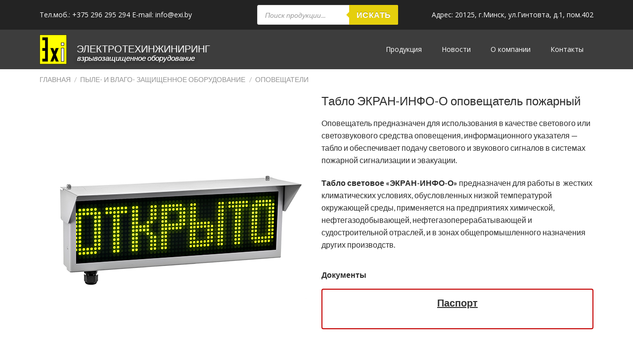

--- FILE ---
content_type: text/html; charset=UTF-8
request_url: https://exi.by/product/tablo-ekran-info-o-opoveshhatel-pozharn/
body_size: 19278
content:
<!DOCTYPE html>
<html lang="ru-RU">
<head>
	<meta charset="UTF-8">
	<meta name="viewport" content="width=device-width, initial-scale=1.0, viewport-fit=cover" />		<script>(function(html){html.className = html.className.replace(/\bno-js\b/,'js')})(document.documentElement);</script>
<title>Табло ЭКРАН-ИНФО-О оповещатель пожарный - Пожарное и осветительное взрывозащищенное оборудование</title>

<!-- This site is optimized with the Yoast SEO plugin v11.5 - https://yoast.com/wordpress/plugins/seo/ -->
<link rel="canonical" href="https://exi.by/product/tablo-ekran-info-o-opoveshhatel-pozharn/" />
<meta property="og:locale" content="ru_RU" />
<meta property="og:type" content="article" />
<meta property="og:title" content="Табло ЭКРАН-ИНФО-О оповещатель пожарный - Пожарное и осветительное взрывозащищенное оборудование" />
<meta property="og:description" content="Оповещатель предназначен для использования в качестве светового или светозвукового средства оповещения, информационного указателя - табло и обеспечивает подачу светового и звукового сигналов в системах пожарной сигнализации и эвакуации.

Табло световое &quot;ЭКРАН-ИНФО-О&quot; предназначен для работы в  жестких климатических условиях, обусловленных низкой температурой окружающей среды, применяется на предприятиях химической, нефтегазодобывающей, нефтегазоперерабатывающей и судостроительной отраслей, и в зонах общепромышленного назначения других производств." />
<meta property="og:url" content="https://exi.by/product/tablo-ekran-info-o-opoveshhatel-pozharn/" />
<meta property="og:site_name" content="Пожарное и осветительное взрывозащищенное оборудование" />
<meta property="og:image" content="https://exi.by/wp-content/uploads/2019/02/22_Glavniii_sait_7500_EKRAN_INFO_O__1_.jpg" />
<meta property="og:image:secure_url" content="https://exi.by/wp-content/uploads/2019/02/22_Glavniii_sait_7500_EKRAN_INFO_O__1_.jpg" />
<meta property="og:image:width" content="548" />
<meta property="og:image:height" content="548" />
<meta name="twitter:card" content="summary_large_image" />
<meta name="twitter:description" content="Оповещатель предназначен для использования в качестве светового или светозвукового средства оповещения, информационного указателя - табло и обеспечивает подачу светового и звукового сигналов в системах пожарной сигнализации и эвакуации.  Табло световое &quot;ЭКРАН-ИНФО-О&quot; предназначен для работы в  жестких климатических условиях, обусловленных низкой температурой окружающей среды, применяется на предприятиях химической, нефтегазодобывающей, нефтегазоперерабатывающей и судостроительной отраслей, и в зонах общепромышленного назначения других производств." />
<meta name="twitter:title" content="Табло ЭКРАН-ИНФО-О оповещатель пожарный - Пожарное и осветительное взрывозащищенное оборудование" />
<meta name="twitter:image" content="https://exi.by/wp-content/uploads/2019/02/22_Glavniii_sait_7500_EKRAN_INFO_O__1_.jpg" />
<script type='application/ld+json' class='yoast-schema-graph yoast-schema-graph--main'>{"@context":"https://schema.org","@graph":[{"@type":"Organization","@id":"https://exi.by/#organization","name":"exi.by","url":"https://exi.by/","sameAs":[],"logo":{"@type":"ImageObject","@id":"https://exi.by/#logo","url":"https://exi.by/wp-content/uploads/2020/04/exi_logo_big.jpg","width":972,"height":1069,"caption":"exi.by"},"image":{"@id":"https://exi.by/#logo"}},{"@type":"WebSite","@id":"https://exi.by/#website","url":"https://exi.by/","name":"\u041f\u043e\u0436\u0430\u0440\u043d\u043e\u0435 \u0438 \u043e\u0441\u0432\u0435\u0442\u0438\u0442\u0435\u043b\u044c\u043d\u043e\u0435 \u0432\u0437\u0440\u044b\u0432\u043e\u0437\u0430\u0449\u0438\u0449\u0435\u043d\u043d\u043e\u0435 \u043e\u0431\u043e\u0440\u0443\u0434\u043e\u0432\u0430\u043d\u0438\u0435","publisher":{"@id":"https://exi.by/#organization"},"potentialAction":{"@type":"SearchAction","target":"https://exi.by/?s={search_term_string}","query-input":"required name=search_term_string"}},{"@type":"ImageObject","@id":"https://exi.by/product/tablo-ekran-info-o-opoveshhatel-pozharn/#primaryimage","url":"https://exi.by/wp-content/uploads/2019/02/22_Glavniii_sait_7500_EKRAN_INFO_O__1_.jpg","width":548,"height":548},{"@type":"WebPage","@id":"https://exi.by/product/tablo-ekran-info-o-opoveshhatel-pozharn/#webpage","url":"https://exi.by/product/tablo-ekran-info-o-opoveshhatel-pozharn/","inLanguage":"ru-RU","name":"\u0422\u0430\u0431\u043b\u043e \u042d\u041a\u0420\u0410\u041d-\u0418\u041d\u0424\u041e-\u041e \u043e\u043f\u043e\u0432\u0435\u0449\u0430\u0442\u0435\u043b\u044c \u043f\u043e\u0436\u0430\u0440\u043d\u044b\u0439 - \u041f\u043e\u0436\u0430\u0440\u043d\u043e\u0435 \u0438 \u043e\u0441\u0432\u0435\u0442\u0438\u0442\u0435\u043b\u044c\u043d\u043e\u0435 \u0432\u0437\u0440\u044b\u0432\u043e\u0437\u0430\u0449\u0438\u0449\u0435\u043d\u043d\u043e\u0435 \u043e\u0431\u043e\u0440\u0443\u0434\u043e\u0432\u0430\u043d\u0438\u0435","isPartOf":{"@id":"https://exi.by/#website"},"primaryImageOfPage":{"@id":"https://exi.by/product/tablo-ekran-info-o-opoveshhatel-pozharn/#primaryimage"},"datePublished":"2019-02-01T14:28:12+00:00","dateModified":"2019-04-25T10:03:53+00:00","breadcrumb":{"@id":"https://exi.by/product/tablo-ekran-info-o-opoveshhatel-pozharn/#breadcrumb"}},{"@type":"BreadcrumbList","@id":"https://exi.by/product/tablo-ekran-info-o-opoveshhatel-pozharn/#breadcrumb","itemListElement":[{"@type":"ListItem","position":1,"item":{"@type":"WebPage","@id":"https://exi.by/","url":"https://exi.by/","name":"\u0413\u043b\u0430\u0432\u043d\u0430\u044f \u0441\u0442\u0440\u0430\u043d\u0438\u0446\u0430"}},{"@type":"ListItem","position":2,"item":{"@type":"WebPage","@id":"https://exi.by/catalog/","url":"https://exi.by/catalog/","name":"\u0422\u043e\u0432\u0430\u0440\u044b"}},{"@type":"ListItem","position":3,"item":{"@type":"WebPage","@id":"https://exi.by/product/tablo-ekran-info-o-opoveshhatel-pozharn/","url":"https://exi.by/product/tablo-ekran-info-o-opoveshhatel-pozharn/","name":"\u0422\u0430\u0431\u043b\u043e \u042d\u041a\u0420\u0410\u041d-\u0418\u041d\u0424\u041e-\u041e \u043e\u043f\u043e\u0432\u0435\u0449\u0430\u0442\u0435\u043b\u044c \u043f\u043e\u0436\u0430\u0440\u043d\u044b\u0439"}}]}]}</script>
<!-- / Yoast SEO plugin. -->

<link rel='dns-prefetch' href='//s.w.org' />
<link rel="alternate" type="application/rss+xml" title="Пожарное и осветительное взрывозащищенное оборудование &raquo; Лента" href="https://exi.by/feed/" />
<link rel="alternate" type="application/rss+xml" title="Пожарное и осветительное взрывозащищенное оборудование &raquo; Лента комментариев" href="https://exi.by/comments/feed/" />
		<script type="text/javascript">
			window._wpemojiSettings = {"baseUrl":"https:\/\/s.w.org\/images\/core\/emoji\/12.0.0-1\/72x72\/","ext":".png","svgUrl":"https:\/\/s.w.org\/images\/core\/emoji\/12.0.0-1\/svg\/","svgExt":".svg","source":{"concatemoji":"https:\/\/exi.by\/wp-includes\/js\/wp-emoji-release.min.js?ver=5.2.21"}};
			!function(e,a,t){var n,r,o,i=a.createElement("canvas"),p=i.getContext&&i.getContext("2d");function s(e,t){var a=String.fromCharCode;p.clearRect(0,0,i.width,i.height),p.fillText(a.apply(this,e),0,0);e=i.toDataURL();return p.clearRect(0,0,i.width,i.height),p.fillText(a.apply(this,t),0,0),e===i.toDataURL()}function c(e){var t=a.createElement("script");t.src=e,t.defer=t.type="text/javascript",a.getElementsByTagName("head")[0].appendChild(t)}for(o=Array("flag","emoji"),t.supports={everything:!0,everythingExceptFlag:!0},r=0;r<o.length;r++)t.supports[o[r]]=function(e){if(!p||!p.fillText)return!1;switch(p.textBaseline="top",p.font="600 32px Arial",e){case"flag":return s([55356,56826,55356,56819],[55356,56826,8203,55356,56819])?!1:!s([55356,57332,56128,56423,56128,56418,56128,56421,56128,56430,56128,56423,56128,56447],[55356,57332,8203,56128,56423,8203,56128,56418,8203,56128,56421,8203,56128,56430,8203,56128,56423,8203,56128,56447]);case"emoji":return!s([55357,56424,55356,57342,8205,55358,56605,8205,55357,56424,55356,57340],[55357,56424,55356,57342,8203,55358,56605,8203,55357,56424,55356,57340])}return!1}(o[r]),t.supports.everything=t.supports.everything&&t.supports[o[r]],"flag"!==o[r]&&(t.supports.everythingExceptFlag=t.supports.everythingExceptFlag&&t.supports[o[r]]);t.supports.everythingExceptFlag=t.supports.everythingExceptFlag&&!t.supports.flag,t.DOMReady=!1,t.readyCallback=function(){t.DOMReady=!0},t.supports.everything||(n=function(){t.readyCallback()},a.addEventListener?(a.addEventListener("DOMContentLoaded",n,!1),e.addEventListener("load",n,!1)):(e.attachEvent("onload",n),a.attachEvent("onreadystatechange",function(){"complete"===a.readyState&&t.readyCallback()})),(n=t.source||{}).concatemoji?c(n.concatemoji):n.wpemoji&&n.twemoji&&(c(n.twemoji),c(n.wpemoji)))}(window,document,window._wpemojiSettings);
		</script>
		<style type="text/css">
img.wp-smiley,
img.emoji {
	display: inline !important;
	border: none !important;
	box-shadow: none !important;
	height: 1em !important;
	width: 1em !important;
	margin: 0 .07em !important;
	vertical-align: -0.1em !important;
	background: none !important;
	padding: 0 !important;
}
</style>
	<link rel='stylesheet' id='wp-block-library-css'  href='https://exi.by/wp-includes/css/dist/block-library/style.min.css?ver=5.2.21' type='text/css' media='all' />
<link rel='stylesheet' id='wc-block-style-css'  href='https://exi.by/wp-content/plugins/woocommerce/assets/css/blocks/style.css?ver=3.6.7' type='text/css' media='all' />
<link rel='stylesheet' id='contact-form-7-css'  href='https://exi.by/wp-content/plugins/contact-form-7/includes/css/styles.css?ver=5.1.3' type='text/css' media='all' />
<style id='woocommerce-inline-inline-css' type='text/css'>
.woocommerce form .form-row .required { visibility: visible; }
</style>
<link rel='stylesheet' id='flatsome-icons-css'  href='https://exi.by/wp-content/themes/flatsome/assets/css/fl-icons.css?ver=3.3' type='text/css' media='all' />
<link rel='stylesheet' id='elementor-icons-css'  href='https://exi.by/wp-content/plugins/elementor/assets/lib/eicons/css/elementor-icons.min.css?ver=4.3.0' type='text/css' media='all' />
<link rel='stylesheet' id='font-awesome-css'  href='https://exi.by/wp-content/plugins/elementor/assets/lib/font-awesome/css/font-awesome.min.css?ver=4.7.0' type='text/css' media='all' />
<link rel='stylesheet' id='elementor-animations-css'  href='https://exi.by/wp-content/plugins/elementor/assets/lib/animations/animations.min.css?ver=2.5.16' type='text/css' media='all' />
<link rel='stylesheet' id='elementor-frontend-css'  href='https://exi.by/wp-content/plugins/elementor/assets/css/frontend.min.css?ver=2.5.16' type='text/css' media='all' />
<link rel='stylesheet' id='elementor-pro-css'  href='https://exi.by/wp-content/plugins/elementor-pro/assets/css/frontend.min.css?ver=2.5.4' type='text/css' media='all' />
<link rel='stylesheet' id='elementor-post-2764-css'  href='https://exi.by/wp-content/uploads/elementor/css/post-2764.css?ver=1706097854' type='text/css' media='all' />
<link rel='stylesheet' id='elementor-post-2768-css'  href='https://exi.by/wp-content/uploads/elementor/css/post-2768.css?ver=1585747070' type='text/css' media='all' />
<link rel='stylesheet' id='elementor-post-2913-css'  href='https://exi.by/wp-content/uploads/elementor/css/post-2913.css?ver=1687272894' type='text/css' media='all' />
<link rel='stylesheet' id='flatsome-main-css'  href='https://exi.by/wp-content/themes/flatsome/assets/css/flatsome.css?ver=3.8.1' type='text/css' media='all' />
<link rel='stylesheet' id='flatsome-shop-css'  href='https://exi.by/wp-content/themes/flatsome/assets/css/flatsome-shop.css?ver=3.8.1' type='text/css' media='all' />
<link rel='stylesheet' id='flatsome-style-css'  href='https://exi.by/wp-content/themes/flatsome/style.css?ver=3.8.1' type='text/css' media='all' />
<link rel='stylesheet' id='google-fonts-1-css'  href='https://fonts.googleapis.com/css?family=Open+Sans%3A100%2C100italic%2C200%2C200italic%2C300%2C300italic%2C400%2C400italic%2C500%2C500italic%2C600%2C600italic%2C700%2C700italic%2C800%2C800italic%2C900%2C900italic&#038;subset=cyrillic&#038;ver=5.2.21' type='text/css' media='all' />
<link rel='stylesheet' id='dgwt-wcas-style-css'  href='https://exi.by/wp-content/plugins/ajax-search-for-woocommerce/assets/css/style.min.css?ver=1.4.0' type='text/css' media='all' />
<script type="text/javascript">
            window._nslDOMReady = function (callback) {
                if ( document.readyState === "complete" || document.readyState === "interactive" ) {
                    callback();
                } else {
                    document.addEventListener( "DOMContentLoaded", callback );
                }
            };
            </script><script type='text/javascript' src='https://exi.by/wp-includes/js/jquery/jquery.js?ver=1.12.4-wp'></script>
<script type='text/javascript' src='https://exi.by/wp-includes/js/jquery/jquery-migrate.min.js?ver=1.4.1'></script>
<style type="text/css">.dgwt-wcas-search-wrapp{max-width:600px}</style><style></style><style>.bg{opacity: 0; transition: opacity 1s; -webkit-transition: opacity 1s;} .bg-loaded{opacity: 1;}</style><!--[if IE]><link rel="stylesheet" type="text/css" href="https://exi.by/wp-content/themes/flatsome/assets/css/ie-fallback.css"><script src="//cdnjs.cloudflare.com/ajax/libs/html5shiv/3.6.1/html5shiv.js"></script><script>var head = document.getElementsByTagName('head')[0],style = document.createElement('style');style.type = 'text/css';style.styleSheet.cssText = ':before,:after{content:none !important';head.appendChild(style);setTimeout(function(){head.removeChild(style);}, 0);</script><script src="https://exi.by/wp-content/themes/flatsome/assets/libs/ie-flexibility.js"></script><![endif]-->    <script type="text/javascript">
    WebFontConfig = {
      google: { families: [ "Lato:regular,700","Lato:regular,400","Lato:regular,700","Dancing+Script:regular,400", ] }
    };
    (function() {
      var wf = document.createElement('script');
      wf.src = 'https://ajax.googleapis.com/ajax/libs/webfont/1/webfont.js';
      wf.type = 'text/javascript';
      wf.async = 'true';
      var s = document.getElementsByTagName('script')[0];
      s.parentNode.insertBefore(wf, s);
    })(); </script>
  <meta name="yandex-verification" content="66fc03ad0997647a" />
<!-- Yandex.Metrika counter -->
<script type="text/javascript" >
   (function(m,e,t,r,i,k,a){m[i]=m[i]||function(){(m[i].a=m[i].a||[]).push(arguments)};
   m[i].l=1*new Date();k=e.createElement(t),a=e.getElementsByTagName(t)[0],k.async=1,k.src=r,a.parentNode.insertBefore(k,a)})
   (window, document, "script", "https://mc.yandex.ru/metrika/tag.js", "ym");

   ym(59620669, "init", {
        clickmap:true,
        trackLinks:true,
        accurateTrackBounce:true,
        webvisor:true
   });
</script>
<noscript><div><img src="https://mc.yandex.ru/watch/59620669" style="position:absolute; left:-9999px;" alt="" /></div></noscript>
<!-- /Yandex.Metrika counter -->
<!-- Global site tag (gtag.js) - Google Analytics -->
<script async src="https://www.googletagmanager.com/gtag/js?id=UA-159869145-1"></script>
<script>
  window.dataLayer = window.dataLayer || [];
  function gtag(){dataLayer.push(arguments);}
  gtag('js', new Date());

  gtag('config', 'UA-159869145-1');
</script>
<style>.product-gallery img.lazy-load, .product-small img.lazy-load, .product-small img[data-lazy-srcset]:not(.lazyloaded){ padding-top: 119.83805668016%;}</style>	<noscript><style>.woocommerce-product-gallery{ opacity: 1 !important; }</style></noscript>
	<style id="custom-css" type="text/css">:root {--primary-color: #e5cf0d;}html{background-color:#ffffff!important;}.sticky-add-to-cart--active, #wrapper,#main,#main.dark{background-color: #ffffff}.header-main{height: 90px}#logo img{max-height: 90px}#logo{width:200px;}.header-bottom{min-height: 55px}.header-top{min-height: 30px}.has-transparent + .page-title:first-of-type,.has-transparent + #main > .page-title,.has-transparent + #main > div > .page-title,.has-transparent + #main .page-header-wrapper:first-of-type .page-title{padding-top: 120px;}.header.show-on-scroll,.stuck .header-main{height:70px!important}.stuck #logo img{max-height: 70px!important}.header-bottom {background-color: #f1f1f1}.header-bottom-nav > li > a{line-height: 16px }@media (max-width: 549px) {.header-main{height: 70px}#logo img{max-height: 70px}}/* Color */.accordion-title.active, .has-icon-bg .icon .icon-inner,.logo a, .primary.is-underline, .primary.is-link, .badge-outline .badge-inner, .nav-outline > li.active> a,.nav-outline >li.active > a, .cart-icon strong,[data-color='primary'], .is-outline.primary{color: #e5cf0d;}/* Color !important */[data-text-color="primary"]{color: #e5cf0d!important;}/* Background Color */[data-text-bg="primary"]{background-color: #e5cf0d;}/* Background */.scroll-to-bullets a,.featured-title, .label-new.menu-item > a:after, .nav-pagination > li > .current,.nav-pagination > li > span:hover,.nav-pagination > li > a:hover,.has-hover:hover .badge-outline .badge-inner,button[type="submit"], .button.wc-forward:not(.checkout):not(.checkout-button), .button.submit-button, .button.primary:not(.is-outline),.featured-table .title,.is-outline:hover, .has-icon:hover .icon-label,.nav-dropdown-bold .nav-column li > a:hover, .nav-dropdown.nav-dropdown-bold > li > a:hover, .nav-dropdown-bold.dark .nav-column li > a:hover, .nav-dropdown.nav-dropdown-bold.dark > li > a:hover, .is-outline:hover, .tagcloud a:hover,.grid-tools a, input[type='submit']:not(.is-form), .box-badge:hover .box-text, input.button.alt,.nav-box > li > a:hover,.nav-box > li.active > a,.nav-pills > li.active > a ,.current-dropdown .cart-icon strong, .cart-icon:hover strong, .nav-line-bottom > li > a:before, .nav-line-grow > li > a:before, .nav-line > li > a:before,.banner, .header-top, .slider-nav-circle .flickity-prev-next-button:hover svg, .slider-nav-circle .flickity-prev-next-button:hover .arrow, .primary.is-outline:hover, .button.primary:not(.is-outline), input[type='submit'].primary, input[type='submit'].primary, input[type='reset'].button, input[type='button'].primary, .badge-inner{background-color: #e5cf0d;}/* Border */.nav-vertical.nav-tabs > li.active > a,.scroll-to-bullets a.active,.nav-pagination > li > .current,.nav-pagination > li > span:hover,.nav-pagination > li > a:hover,.has-hover:hover .badge-outline .badge-inner,.accordion-title.active,.featured-table,.is-outline:hover, .tagcloud a:hover,blockquote, .has-border, .cart-icon strong:after,.cart-icon strong,.blockUI:before, .processing:before,.loading-spin, .slider-nav-circle .flickity-prev-next-button:hover svg, .slider-nav-circle .flickity-prev-next-button:hover .arrow, .primary.is-outline:hover{border-color: #e5cf0d}.nav-tabs > li.active > a{border-top-color: #e5cf0d}.widget_shopping_cart_content .blockUI.blockOverlay:before { border-left-color: #e5cf0d }.woocommerce-checkout-review-order .blockUI.blockOverlay:before { border-left-color: #e5cf0d }/* Fill */.slider .flickity-prev-next-button:hover svg,.slider .flickity-prev-next-button:hover .arrow{fill: #e5cf0d;}body{font-family:"Lato", sans-serif}body{font-weight: 400}body{color: #2d2d2d}.nav > li > a {font-family:"Lato", sans-serif;}.nav > li > a {font-weight: 700;}h1,h2,h3,h4,h5,h6,.heading-font, .off-canvas-center .nav-sidebar.nav-vertical > li > a{font-family: "Lato", sans-serif;}h1,h2,h3,h4,h5,h6,.heading-font,.banner h1,.banner h2{font-weight: 700;}h1,h2,h3,h4,h5,h6,.heading-font{color: #2d2d2d;}.alt-font{font-family: "Dancing Script", sans-serif;}.alt-font{font-weight: 400!important;}a{color: #333333;}.products.has-equal-box-heights .box-image {padding-top: 107%;}.shop-page-title.featured-title .title-bg{ background-image: url(https://exi.by/wp-content/uploads/2019/02/22_Glavniii_sait_7500_EKRAN_INFO_O__1_.jpg)!important;}@media screen and (min-width: 550px){.products .box-vertical .box-image{min-width: 247px!important;width: 247px!important;}}/* Custom CSS */.widget .is-divider {margin-top: 5.66px;}.is-divider {height: 3px;display: block;background-color: rgba(0,0,0,0.1);margin: 1em 0 1px;width: 100%;max-width: 30px;}.label-new.menu-item > a:after{content:"Новое";}.label-hot.menu-item > a:after{content:"Горячее предложение";}.label-sale.menu-item > a:after{content:"Распродажа";}.label-popular.menu-item > a:after{content:"Самые популярные";}</style>		<style type="text/css" id="wp-custom-css">
			.dgwt-wcas-sf-wrapp button.dgwt-wcas-search-submit {
    overflow: visible;
    position: absolute;
    border: 0;
    margin: 0;
    cursor: pointer;
    height: 40px;
    min-width: 50px;
    right: 0;
    top: 0;
    padding: 0 15px;
    color: #fff;
    -webkit-transition: all 250ms ease-in-out;
    -moz-transition: all 250ms ease-in-out;
    -ms-transition: all 250ms ease-in-out;
    -o-transition: all 250ms ease-in-out;
    transition: all 250ms ease-in-out;
    text-transform: uppercase;
    background-color: #e5cf0d;
    border-radius: 0 2px 2px 0;
    -webkit-border-radius: 0 2px 2px 0;
    text-shadow: 0 -1px 0 rgba(0,0,0,.3);
    -webkit-box-shadow: none;
    box-shadow: none;
    -webkit-appearance: none;
}
.dgwt-wcas-sf-wrapp .dgwt-wcas-search-submit:before {
    content: '';
    position: absolute;
    border-width: 8px 8px 8px 0;
    border-style: solid solid solid none;
    border-color: transparent #e5cf0d;
    top: 12px;
    left: -6px;
    -webkit-transition: all 250ms ease-in-out;
    -moz-transition: all 250ms ease-in-out;
    -ms-transition: all 250ms ease-in-out;
    -o-transition: all 250ms ease-in-out;
    transition: all 250ms ease-in-out;
}
.elementor-lightbox .dialog-message:not(.elementor-fit-aspect-ratio) {
    height: 100%;
    display: none;
}
.dialog-type-lightbox {
    position: fixed;
    height: 100%;
    width: 100%;
    display: none !important;
    top: 0;
    left: 0;
    background-color: rgba(0, 0, 0, 0);
    z-index: 9999;
    -webkit-user-select: none;
    -moz-user-select: none;
    -ms-user-select: none;
    user-select: none;
}		</style>
		</head>
<body class="product-template-default single single-product postid-1998 woocommerce woocommerce-page woocommerce-no-js full-width box-shadow lightbox nav-dropdown-has-arrow catalog-mode elementor-default elementor-template-full-width elementor-page-2913">

		<div data-elementor-type="header" data-elementor-id="2764" class="elementor elementor-2764 elementor-location-header" data-elementor-settings="[]">
			<div class="elementor-inner">
				<div class="elementor-section-wrap">
							<section class="elementor-element elementor-element-5cba318 elementor-section-content-middle elementor-section-boxed elementor-section-height-default elementor-section-height-default elementor-section elementor-top-section" data-id="5cba318" data-element_type="section" data-settings="{&quot;background_background&quot;:&quot;classic&quot;}">
						<div class="elementor-container elementor-column-gap-default">
				<div class="elementor-row">
				<div class="elementor-element elementor-element-fcefeec elementor-hidden-tablet elementor-hidden-phone elementor-column elementor-col-33 elementor-top-column" data-id="fcefeec" data-element_type="column">
			<div class="elementor-column-wrap  elementor-element-populated">
					<div class="elementor-widget-wrap">
				<div class="elementor-element elementor-element-dd820f3 elementor-widget elementor-widget-heading" data-id="dd820f3" data-element_type="widget" data-widget_type="heading.default">
				<div class="elementor-widget-container">
			<h2 class="elementor-heading-title elementor-size-default">Тел.моб.: <a href="tel:+375296295294">+375 296 295 294</a>  E-mail: info@exi.by</h2>		</div>
				</div>
						</div>
			</div>
		</div>
				<div class="elementor-element elementor-element-6131b2a elementor-column elementor-col-33 elementor-top-column" data-id="6131b2a" data-element_type="column">
			<div class="elementor-column-wrap  elementor-element-populated">
					<div class="elementor-widget-wrap">
				<div class="elementor-element elementor-element-37a3eba elementor-drop-cap-yes elementor-hidden-tablet elementor-hidden-phone elementor-drop-cap-view-default elementor-widget elementor-widget-text-editor" data-id="37a3eba" data-element_type="widget" data-settings="{&quot;drop_cap&quot;:&quot;yes&quot;}" data-widget_type="text-editor.default">
				<div class="elementor-widget-container">
					<div class="elementor-text-editor elementor-clearfix">
<div class="dgwt-wcas-search-wrapp woocommerce dgwt-wcas-has-submit" data-wcas-context="3122">
    <form class="dgwt-wcas-search-form" role="search" action="https://exi.by/" method="get">
        <div class="dgwt-wcas-sf-wrapp">
				
            <label class="screen-reader-text">Поиск товаров</label>
			
            <input 
				type="search"
				class="dgwt-wcas-search-input"
				name="s"
				value=""
				placeholder="Поиск продукции..."
				/>
			<div class="dgwt-wcas-preloader"></div>
			
						<button type="submit" class="dgwt-wcas-search-submit">Искать</button>
						
			<input type="hidden" name="post_type" value="product" />
			<input type="hidden" name="dgwt_wcas" value="1" />

			
        </div>
    </form>
</div></div>
				</div>
				</div>
						</div>
			</div>
		</div>
				<div class="elementor-element elementor-element-821acd9 elementor-hidden-tablet elementor-hidden-phone elementor-column elementor-col-33 elementor-top-column" data-id="821acd9" data-element_type="column">
			<div class="elementor-column-wrap  elementor-element-populated">
					<div class="elementor-widget-wrap">
				<div class="elementor-element elementor-element-287e17b elementor-widget elementor-widget-heading" data-id="287e17b" data-element_type="widget" data-widget_type="heading.default">
				<div class="elementor-widget-container">
			<h2 class="elementor-heading-title elementor-size-default">Адрес: 20125, г.Минск, ул.Гинтовта, д.1, пом.402</h2>		</div>
				</div>
						</div>
			</div>
		</div>
						</div>
			</div>
		</section>
				<section class="elementor-element elementor-element-d2ca094 elementor-section-content-middle elementor-section-boxed elementor-section-height-default elementor-section-height-default elementor-section elementor-top-section" data-id="d2ca094" data-element_type="section" data-settings="{&quot;background_background&quot;:&quot;classic&quot;}">
						<div class="elementor-container elementor-column-gap-default">
				<div class="elementor-row">
				<div class="elementor-element elementor-element-a45f66b elementor-hidden-desktop elementor-column elementor-col-50 elementor-top-column" data-id="a45f66b" data-element_type="column">
			<div class="elementor-column-wrap  elementor-element-populated">
					<div class="elementor-widget-wrap">
				<div class="elementor-element elementor-element-eb1f773 elementor-widget elementor-widget-heading" data-id="eb1f773" data-element_type="widget" data-widget_type="heading.default">
				<div class="elementor-widget-container">
			<h2 class="elementor-heading-title elementor-size-default"><a href="tel:+375296295294">Тел.: +375 296 295 294</a></h2>		</div>
				</div>
						</div>
			</div>
		</div>
				<div class="elementor-element elementor-element-5d9a202 elementor-hidden-desktop elementor-column elementor-col-50 elementor-top-column" data-id="5d9a202" data-element_type="column">
			<div class="elementor-column-wrap  elementor-element-populated">
					<div class="elementor-widget-wrap">
				<div class="elementor-element elementor-element-3088af0 elementor-widget elementor-widget-heading" data-id="3088af0" data-element_type="widget" data-widget_type="heading.default">
				<div class="elementor-widget-container">
			<h2 class="elementor-heading-title elementor-size-default"><a href="mailto:info@exi.by​">E-mail: info@exi.by</a></h2>		</div>
				</div>
						</div>
			</div>
		</div>
						</div>
			</div>
		</section>
				<section class="elementor-element elementor-element-74b6b1e elementor-section-content-middle elementor-hidden-tablet elementor-hidden-phone elementor-section-boxed elementor-section-height-default elementor-section-height-default elementor-section elementor-top-section" data-id="74b6b1e" data-element_type="section" data-settings="{&quot;background_background&quot;:&quot;classic&quot;}">
						<div class="elementor-container elementor-column-gap-default">
				<div class="elementor-row">
				<div class="elementor-element elementor-element-68bbb2a elementor-column elementor-col-50 elementor-top-column" data-id="68bbb2a" data-element_type="column">
			<div class="elementor-column-wrap  elementor-element-populated">
					<div class="elementor-widget-wrap">
				<div class="elementor-element elementor-element-5ccd348 elementor-widget__width-auto elementor-widget elementor-widget-tp-image-factory" data-id="5ccd348" data-element_type="widget" data-widget_type="tp-image-factory.default">
				<div class="elementor-widget-container">
			<style ></style><div id="plus693e1cb93565e" class="pt-plus-animated-image-wrapper      "><div class="animated-image-parallax   " ><div class="pt_plus_animated_image bg-image693e1cb93565b text-left  "  >
							<figure class="     "  >
								<a href="https://exi.by" class="vc_single_image-wrapper   " ><img width="55" height="60" src="https://exi.by/wp-content/uploads/2019/03/exi-logo.png" class="attachment-full size-full" alt="" /></a>								
							</figure>
						</div></div></div>		</div>
				</div>
				<div class="elementor-element elementor-element-d92cf0c elementor-widget__width-auto elementor-widget elementor-widget-heading" data-id="d92cf0c" data-element_type="widget" data-widget_type="heading.default">
				<div class="elementor-widget-container">
			<div class="elementor-heading-title elementor-size-default"><a href="https://exi.by">ЭЛЕКТРОТЕХИНЖИНИРИНГ</a></div>		</div>
				</div>
				<div class="elementor-element elementor-element-cdf6e68 elementor-widget__width-initial elementor-widget elementor-widget-heading" data-id="cdf6e68" data-element_type="widget" data-widget_type="heading.default">
				<div class="elementor-widget-container">
			<h2 class="elementor-heading-title elementor-size-default"><a href="/">Взрывозащищенное оборудование</a></h2>		</div>
				</div>
				<div class="elementor-element elementor-element-66a0e43 elementor-widget__width-initial elementor-widget elementor-widget-heading" data-id="66a0e43" data-element_type="widget" data-widget_type="heading.default">
				<div class="elementor-widget-container">
			<div class="elementor-heading-title elementor-size-default"><a href="/">Взрывозащищенное оборудование</a></div>		</div>
				</div>
						</div>
			</div>
		</div>
				<div class="elementor-element elementor-element-2ed95c4 elementor-column elementor-col-50 elementor-top-column" data-id="2ed95c4" data-element_type="column">
			<div class="elementor-column-wrap  elementor-element-populated">
					<div class="elementor-widget-wrap">
				<div class="elementor-element elementor-element-8e5e099 elementor-nav-menu__align-right elementor-nav-menu--indicator-chevron elementor-nav-menu--stretch elementor-nav-menu--dropdown-tablet elementor-nav-menu__text-align-aside elementor-nav-menu--toggle elementor-nav-menu--burger elementor-widget elementor-widget-nav-menu" data-id="8e5e099" data-element_type="widget" data-settings="{&quot;full_width&quot;:&quot;stretch&quot;,&quot;layout&quot;:&quot;horizontal&quot;,&quot;toggle&quot;:&quot;burger&quot;}" data-widget_type="nav-menu.default">
				<div class="elementor-widget-container">
						<nav class="elementor-nav-menu--main elementor-nav-menu__container elementor-nav-menu--layout-horizontal e--pointer-underline e--animation-fade"><ul id="menu-1-8e5e099" class="elementor-nav-menu"><li class="menu-item menu-item-type-post_type menu-item-object-page current_page_parent menu-item-2704"><a href="https://exi.by/catalog/" class="elementor-item">Продукция</a></li>
<li class="menu-item menu-item-type-custom menu-item-object-custom menu-item-3810"><a href="/category/novosti/" class="elementor-item">Новости</a></li>
<li class="menu-item menu-item-type-post_type menu-item-object-page menu-item-2703"><a href="https://exi.by/about-us/" class="elementor-item">О компании</a></li>
<li class="menu-item menu-item-type-post_type menu-item-object-page menu-item-2706"><a href="https://exi.by/contact/" class="elementor-item">Контакты</a></li>
</ul></nav>
					<div class="elementor-menu-toggle">
			<i class="eicon" aria-hidden="true"></i>
			<span class="elementor-screen-only">Меню</span>
		</div>
		<nav class="elementor-nav-menu--dropdown elementor-nav-menu__container"><ul id="menu-2-8e5e099" class="elementor-nav-menu"><li class="menu-item menu-item-type-post_type menu-item-object-page current_page_parent menu-item-2704"><a href="https://exi.by/catalog/" class="elementor-item">Продукция</a></li>
<li class="menu-item menu-item-type-custom menu-item-object-custom menu-item-3810"><a href="/category/novosti/" class="elementor-item">Новости</a></li>
<li class="menu-item menu-item-type-post_type menu-item-object-page menu-item-2703"><a href="https://exi.by/about-us/" class="elementor-item">О компании</a></li>
<li class="menu-item menu-item-type-post_type menu-item-object-page menu-item-2706"><a href="https://exi.by/contact/" class="elementor-item">Контакты</a></li>
</ul></nav>
				</div>
				</div>
						</div>
			</div>
		</div>
						</div>
			</div>
		</section>
				<section class="elementor-element elementor-element-099b1ea elementor-hidden-desktop elementor-section-boxed elementor-section-height-default elementor-section-height-default elementor-section elementor-top-section" data-id="099b1ea" data-element_type="section" data-settings="{&quot;background_background&quot;:&quot;classic&quot;}">
						<div class="elementor-container elementor-column-gap-default">
				<div class="elementor-row">
				<div class="elementor-element elementor-element-21cda70 elementor-column elementor-col-100 elementor-top-column" data-id="21cda70" data-element_type="column">
			<div class="elementor-column-wrap  elementor-element-populated">
					<div class="elementor-widget-wrap">
				<div class="elementor-element elementor-element-8f3420a elementor-widget__width-auto elementor-widget elementor-widget-tp-image-factory" data-id="8f3420a" data-element_type="widget" data-widget_type="tp-image-factory.default">
				<div class="elementor-widget-container">
			<style ></style><div id="plus693e1cb93da4e" class="pt-plus-animated-image-wrapper      "><div class="animated-image-parallax   " ><div class="pt_plus_animated_image bg-image693e1cb93da4b text-left  "  >
							<figure class="     "  >
								<a href="https://exi.by" class="vc_single_image-wrapper   " ><img src="https://exi.by/wp-content/uploads/elementor/thumbs/exi-logo-p5ghn6c8nqmu8f0mc2isjl6w11wy2ak7uz1onalq8o.png" title="exi-logo" alt="exi-logo" /></a>								
							</figure>
						</div></div></div>		</div>
				</div>
				<div class="elementor-element elementor-element-a5aa00c elementor-widget__width-auto elementor-widget elementor-widget-heading" data-id="a5aa00c" data-element_type="widget" data-widget_type="heading.default">
				<div class="elementor-widget-container">
			<div class="elementor-heading-title elementor-size-default"><a href="https://exi.by">ЭЛЕКТРОТЕХИНЖИНИРИНГ</a></div>		</div>
				</div>
				<div class="elementor-element elementor-element-b989f9c elementor-widget__width-initial elementor-widget elementor-widget-heading" data-id="b989f9c" data-element_type="widget" data-widget_type="heading.default">
				<div class="elementor-widget-container">
			<div class="elementor-heading-title elementor-size-default"><a href="/">Взрывозащищенное оборудование</a></div>		</div>
				</div>
						</div>
			</div>
		</div>
						</div>
			</div>
		</section>
				<section class="elementor-element elementor-element-97f0bdb elementor-section-content-middle elementor-hidden-desktop elementor-section-boxed elementor-section-height-default elementor-section-height-default elementor-section elementor-top-section" data-id="97f0bdb" data-element_type="section" data-settings="{&quot;background_background&quot;:&quot;classic&quot;}">
						<div class="elementor-container elementor-column-gap-default">
				<div class="elementor-row">
				<div class="elementor-element elementor-element-ab015c5 elementor-column elementor-col-50 elementor-top-column" data-id="ab015c5" data-element_type="column">
			<div class="elementor-column-wrap  elementor-element-populated">
					<div class="elementor-widget-wrap">
				<div class="elementor-element elementor-element-2312741 elementor-widget elementor-widget-text-editor" data-id="2312741" data-element_type="widget" data-widget_type="text-editor.default">
				<div class="elementor-widget-container">
					<div class="elementor-text-editor elementor-clearfix">
<div class="dgwt-wcas-search-wrapp woocommerce dgwt-wcas-has-submit" data-wcas-context="3faa">
    <form class="dgwt-wcas-search-form" role="search" action="https://exi.by/" method="get">
        <div class="dgwt-wcas-sf-wrapp">
				
            <label class="screen-reader-text">Поиск товаров</label>
			
            <input 
				type="search"
				class="dgwt-wcas-search-input"
				name="s"
				value=""
				placeholder="Поиск продукции..."
				/>
			<div class="dgwt-wcas-preloader"></div>
			
						<button type="submit" class="dgwt-wcas-search-submit">Искать</button>
						
			<input type="hidden" name="post_type" value="product" />
			<input type="hidden" name="dgwt_wcas" value="1" />

			
        </div>
    </form>
</div></div>
				</div>
				</div>
						</div>
			</div>
		</div>
				<div class="elementor-element elementor-element-68190fc elementor-column elementor-col-50 elementor-top-column" data-id="68190fc" data-element_type="column">
			<div class="elementor-column-wrap  elementor-element-populated">
					<div class="elementor-widget-wrap">
				<div class="elementor-element elementor-element-410b741 elementor-nav-menu__align-right elementor-nav-menu--indicator-chevron elementor-nav-menu--stretch elementor-nav-menu--dropdown-tablet elementor-nav-menu__text-align-aside elementor-nav-menu--toggle elementor-nav-menu--burger elementor-widget elementor-widget-nav-menu" data-id="410b741" data-element_type="widget" data-settings="{&quot;full_width&quot;:&quot;stretch&quot;,&quot;layout&quot;:&quot;horizontal&quot;,&quot;toggle&quot;:&quot;burger&quot;}" data-widget_type="nav-menu.default">
				<div class="elementor-widget-container">
						<nav class="elementor-nav-menu--main elementor-nav-menu__container elementor-nav-menu--layout-horizontal e--pointer-underline e--animation-fade"><ul id="menu-1-410b741" class="elementor-nav-menu"><li class="menu-item menu-item-type-post_type menu-item-object-page current_page_parent menu-item-2704"><a href="https://exi.by/catalog/" class="elementor-item">Продукция</a></li>
<li class="menu-item menu-item-type-custom menu-item-object-custom menu-item-3810"><a href="/category/novosti/" class="elementor-item">Новости</a></li>
<li class="menu-item menu-item-type-post_type menu-item-object-page menu-item-2703"><a href="https://exi.by/about-us/" class="elementor-item">О компании</a></li>
<li class="menu-item menu-item-type-post_type menu-item-object-page menu-item-2706"><a href="https://exi.by/contact/" class="elementor-item">Контакты</a></li>
</ul></nav>
					<div class="elementor-menu-toggle">
			<i class="eicon" aria-hidden="true"></i>
			<span class="elementor-screen-only">Меню</span>
		</div>
		<nav class="elementor-nav-menu--dropdown elementor-nav-menu__container"><ul id="menu-2-410b741" class="elementor-nav-menu"><li class="menu-item menu-item-type-post_type menu-item-object-page current_page_parent menu-item-2704"><a href="https://exi.by/catalog/" class="elementor-item">Продукция</a></li>
<li class="menu-item menu-item-type-custom menu-item-object-custom menu-item-3810"><a href="/category/novosti/" class="elementor-item">Новости</a></li>
<li class="menu-item menu-item-type-post_type menu-item-object-page menu-item-2703"><a href="https://exi.by/about-us/" class="elementor-item">О компании</a></li>
<li class="menu-item menu-item-type-post_type menu-item-object-page menu-item-2706"><a href="https://exi.by/contact/" class="elementor-item">Контакты</a></li>
</ul></nav>
				</div>
				</div>
						</div>
			</div>
		</div>
						</div>
			</div>
		</section>
						</div>
			</div>
		</div>
		<div class="woocommerce-notices-wrapper"></div>		<div data-elementor-type="product" data-elementor-id="2913" class="elementor elementor-2913 elementor-location-single post-1998 product type-product status-publish has-post-thumbnail product_cat-opoveshhateli first instock shipping-taxable product-type-simple product" data-elementor-settings="[]">
			<div class="elementor-inner">
				<div class="elementor-section-wrap">
							<section class="elementor-element elementor-element-ca6bdc0 elementor-section-boxed elementor-section-height-default elementor-section-height-default elementor-section elementor-top-section" data-id="ca6bdc0" data-element_type="section">
						<div class="elementor-container elementor-column-gap-default">
				<div class="elementor-row">
				<div class="elementor-element elementor-element-ea0565f elementor-column elementor-col-100 elementor-top-column" data-id="ea0565f" data-element_type="column">
			<div class="elementor-column-wrap  elementor-element-populated">
					<div class="elementor-widget-wrap">
				<div class="elementor-element elementor-element-18d087a elementor-widget elementor-widget-woocommerce-breadcrumb" data-id="18d087a" data-element_type="widget" data-widget_type="woocommerce-breadcrumb.default">
				<div class="elementor-widget-container">
			<nav class="woocommerce-breadcrumb breadcrumbs"><a href="https://exi.by">Главная</a> <span class="divider">&#47;</span> <a href="https://exi.by/product-category/obshhepromyshlennoe-oborudovanie/">Пыле- и влаго- защищенное оборудование</a> <span class="divider">&#47;</span> <a href="https://exi.by/product-category/obshhepromyshlennoe-oborudovanie/opoveshhateli/">Оповещатели</a></nav>		</div>
				</div>
						</div>
			</div>
		</div>
						</div>
			</div>
		</section>
				<section class="elementor-element elementor-element-a293f3a elementor-section-boxed elementor-section-height-default elementor-section-height-default elementor-section elementor-top-section" data-id="a293f3a" data-element_type="section">
						<div class="elementor-container elementor-column-gap-default">
				<div class="elementor-row">
				<div class="elementor-element elementor-element-9b49901 elementor-column elementor-col-50 elementor-top-column" data-id="9b49901" data-element_type="column">
			<div class="elementor-column-wrap  elementor-element-populated">
					<div class="elementor-widget-wrap">
				<div class="elementor-element elementor-element-55cee15 elementor-widget elementor-widget-image" data-id="55cee15" data-element_type="widget" data-widget_type="image.default">
				<div class="elementor-widget-container">
					<div class="elementor-image">
											<a href="https://exi.by/wp-content/uploads/2019/02/22_Glavniii_sait_7500_EKRAN_INFO_O__1_.jpg" data-elementor-open-lightbox="yes">
							<img width="548" height="548" src="https://exi.by/wp-content/uploads/2019/02/22_Glavniii_sait_7500_EKRAN_INFO_O__1_.jpg" class="attachment-large size-large" alt="" srcset="https://exi.by/wp-content/uploads/2019/02/22_Glavniii_sait_7500_EKRAN_INFO_O__1_.jpg 548w, https://exi.by/wp-content/uploads/2019/02/22_Glavniii_sait_7500_EKRAN_INFO_O__1_-150x150.jpg 150w, https://exi.by/wp-content/uploads/2019/02/22_Glavniii_sait_7500_EKRAN_INFO_O__1_-300x300.jpg 300w, https://exi.by/wp-content/uploads/2019/02/22_Glavniii_sait_7500_EKRAN_INFO_O__1_-510x510.jpg 510w, https://exi.by/wp-content/uploads/2019/02/22_Glavniii_sait_7500_EKRAN_INFO_O__1_-100x100.jpg 100w, https://exi.by/wp-content/uploads/2019/02/22_Glavniii_sait_7500_EKRAN_INFO_O__1_-64x64.jpg 64w" sizes="(max-width: 548px) 100vw, 548px" />								</a>
											</div>
				</div>
				</div>
				<div class="elementor-element elementor-element-27d2b23 elementor-widget elementor-widget-image-gallery" data-id="27d2b23" data-element_type="widget" data-widget_type="image-gallery.default">
				<div class="elementor-widget-container">
					<div class="elementor-image-gallery">
			<div id='gallery-1' class='gallery galleryid-1998 gallery-columns-4 gallery-size-thumbnail'><figure class='gallery-item'>
			<div class='gallery-icon landscape'>
				<a data-elementor-open-lightbox="default" data-elementor-lightbox-slideshow="27d2b23" href='https://exi.by/wp-content/uploads/2019/02/22_Glavniii_sait_7502_EKRAN_INFO_O__2_.jpg'><img width="150" height="150" src="https://exi.by/wp-content/uploads/2019/02/22_Glavniii_sait_7502_EKRAN_INFO_O__2_-150x150.jpg" class="attachment-thumbnail size-thumbnail" alt="" srcset="https://exi.by/wp-content/uploads/2019/02/22_Glavniii_sait_7502_EKRAN_INFO_O__2_-150x150.jpg 150w, https://exi.by/wp-content/uploads/2019/02/22_Glavniii_sait_7502_EKRAN_INFO_O__2_-300x300.jpg 300w, https://exi.by/wp-content/uploads/2019/02/22_Glavniii_sait_7502_EKRAN_INFO_O__2_-510x510.jpg 510w, https://exi.by/wp-content/uploads/2019/02/22_Glavniii_sait_7502_EKRAN_INFO_O__2_-100x100.jpg 100w, https://exi.by/wp-content/uploads/2019/02/22_Glavniii_sait_7502_EKRAN_INFO_O__2_-64x64.jpg 64w, https://exi.by/wp-content/uploads/2019/02/22_Glavniii_sait_7502_EKRAN_INFO_O__2_.jpg 548w" sizes="(max-width: 150px) 100vw, 150px" /></a>
			</div></figure><figure class='gallery-item'>
			<div class='gallery-icon landscape'>
				<a data-elementor-open-lightbox="default" data-elementor-lightbox-slideshow="27d2b23" href='https://exi.by/wp-content/uploads/2019/02/22_Glavniii_sait_7503_EKRAN_INFO_O__8_.jpg'><img width="150" height="150" src="https://exi.by/wp-content/uploads/2019/02/22_Glavniii_sait_7503_EKRAN_INFO_O__8_-150x150.jpg" class="attachment-thumbnail size-thumbnail" alt="" srcset="https://exi.by/wp-content/uploads/2019/02/22_Glavniii_sait_7503_EKRAN_INFO_O__8_-150x150.jpg 150w, https://exi.by/wp-content/uploads/2019/02/22_Glavniii_sait_7503_EKRAN_INFO_O__8_-300x300.jpg 300w, https://exi.by/wp-content/uploads/2019/02/22_Glavniii_sait_7503_EKRAN_INFO_O__8_-510x510.jpg 510w, https://exi.by/wp-content/uploads/2019/02/22_Glavniii_sait_7503_EKRAN_INFO_O__8_-100x100.jpg 100w, https://exi.by/wp-content/uploads/2019/02/22_Glavniii_sait_7503_EKRAN_INFO_O__8_-64x64.jpg 64w, https://exi.by/wp-content/uploads/2019/02/22_Glavniii_sait_7503_EKRAN_INFO_O__8_.jpg 548w" sizes="(max-width: 150px) 100vw, 150px" /></a>
			</div></figure><figure class='gallery-item'>
			<div class='gallery-icon landscape'>
				<a data-elementor-open-lightbox="default" data-elementor-lightbox-slideshow="27d2b23" href='https://exi.by/wp-content/uploads/2019/02/22_Glavniii_sait_7504_EKRAN_INFO_O__7_.jpg'><img width="150" height="150" src="https://exi.by/wp-content/uploads/2019/02/22_Glavniii_sait_7504_EKRAN_INFO_O__7_-150x150.jpg" class="attachment-thumbnail size-thumbnail" alt="" srcset="https://exi.by/wp-content/uploads/2019/02/22_Glavniii_sait_7504_EKRAN_INFO_O__7_-150x150.jpg 150w, https://exi.by/wp-content/uploads/2019/02/22_Glavniii_sait_7504_EKRAN_INFO_O__7_-300x300.jpg 300w, https://exi.by/wp-content/uploads/2019/02/22_Glavniii_sait_7504_EKRAN_INFO_O__7_-510x510.jpg 510w, https://exi.by/wp-content/uploads/2019/02/22_Glavniii_sait_7504_EKRAN_INFO_O__7_-100x100.jpg 100w, https://exi.by/wp-content/uploads/2019/02/22_Glavniii_sait_7504_EKRAN_INFO_O__7_-64x64.jpg 64w, https://exi.by/wp-content/uploads/2019/02/22_Glavniii_sait_7504_EKRAN_INFO_O__7_.jpg 548w" sizes="(max-width: 150px) 100vw, 150px" /></a>
			</div></figure><figure class='gallery-item'>
			<div class='gallery-icon landscape'>
				<a data-elementor-open-lightbox="default" data-elementor-lightbox-slideshow="27d2b23" href='https://exi.by/wp-content/uploads/2019/02/22_Glavniii_sait_7505_EKRAN_INFO_O__4_.jpg'><img width="150" height="150" src="https://exi.by/wp-content/uploads/2019/02/22_Glavniii_sait_7505_EKRAN_INFO_O__4_-150x150.jpg" class="attachment-thumbnail size-thumbnail" alt="" srcset="https://exi.by/wp-content/uploads/2019/02/22_Glavniii_sait_7505_EKRAN_INFO_O__4_-150x150.jpg 150w, https://exi.by/wp-content/uploads/2019/02/22_Glavniii_sait_7505_EKRAN_INFO_O__4_-300x300.jpg 300w, https://exi.by/wp-content/uploads/2019/02/22_Glavniii_sait_7505_EKRAN_INFO_O__4_-510x510.jpg 510w, https://exi.by/wp-content/uploads/2019/02/22_Glavniii_sait_7505_EKRAN_INFO_O__4_-100x100.jpg 100w, https://exi.by/wp-content/uploads/2019/02/22_Glavniii_sait_7505_EKRAN_INFO_O__4_-64x64.jpg 64w, https://exi.by/wp-content/uploads/2019/02/22_Glavniii_sait_7505_EKRAN_INFO_O__4_.jpg 548w" sizes="(max-width: 150px) 100vw, 150px" /></a>
			</div></figure>
		</div>
		</div>
				</div>
				</div>
						</div>
			</div>
		</div>
				<div class="elementor-element elementor-element-e8cad98 elementor-column elementor-col-50 elementor-top-column" data-id="e8cad98" data-element_type="column">
			<div class="elementor-column-wrap  elementor-element-populated">
					<div class="elementor-widget-wrap">
				<div class="elementor-element elementor-element-f130717 elementor-widget elementor-widget-woocommerce-product-title elementor-page-title elementor-widget-heading" data-id="f130717" data-element_type="widget" data-widget_type="woocommerce-product-title.default">
				<div class="elementor-widget-container">
			<h1 class="product_title entry-title elementor-heading-title elementor-size-default">Табло ЭКРАН-ИНФО-О оповещатель пожарный</h1>		</div>
				</div>
				<div class="elementor-element elementor-element-3cf4363 elementor-widget elementor-widget-woocommerce-product-short-description" data-id="3cf4363" data-element_type="widget" data-widget_type="woocommerce-product-short-description.default">
				<div class="elementor-widget-container">
			<div class="product-short-description">
	<p>Оповещатель предназначен для использования в качестве светового или светозвукового средства оповещения, информационного указателя &#8212; табло и обеспечивает подачу светового и звукового сигналов в системах пожарной сигнализации и эвакуации.</p>
<p><strong>Табло световое </strong><strong>&#171;ЭКРАН-ИНФО-О&#187; </strong>предназначен для работы в  жестких климатических условиях, обусловленных низкой температурой окружающей среды, применяется на предприятиях химической, нефтегазодобывающей, нефтегазоперерабатывающей и судостроительной отраслей, и в зонах общепромышленного назначения других производств.</p>
</div>
		</div>
				</div>
				<div class="elementor-element elementor-element-07ca517 elementor-widget elementor-widget-heading" data-id="07ca517" data-element_type="widget" data-widget_type="heading.default">
				<div class="elementor-widget-container">
			<h2 class="elementor-heading-title elementor-size-default"><a href="http://dd">Документы</a></h2>		</div>
				</div>
				<div class="elementor-element elementor-element-c29e2d7 elementor-widget elementor-widget-text-editor" data-id="c29e2d7" data-element_type="widget" data-widget_type="text-editor.default">
				<div class="elementor-widget-container">
					<div class="elementor-text-editor elementor-clearfix"><p><a href="http://exi.by/wp-content/uploads/2019/02/22_Glavniii_sait_162_ps_ekran_info.pdf">Паспорт</a></p>
</div>
				</div>
				</div>
						</div>
			</div>
		</div>
						</div>
			</div>
		</section>
				<section class="elementor-element elementor-element-5e36fdf elementor-section-boxed elementor-section-height-default elementor-section-height-default elementor-section elementor-top-section" data-id="5e36fdf" data-element_type="section">
						<div class="elementor-container elementor-column-gap-default">
				<div class="elementor-row">
				<div class="elementor-element elementor-element-8b74f23 elementor-column elementor-col-100 elementor-top-column" data-id="8b74f23" data-element_type="column">
			<div class="elementor-column-wrap  elementor-element-populated">
					<div class="elementor-widget-wrap">
				<div class="elementor-element elementor-element-cf99031 elementor-widget elementor-widget-woocommerce-product-data-tabs" data-id="cf99031" data-element_type="widget" data-widget_type="woocommerce-product-data-tabs.default">
				<div class="elementor-widget-container">
			<div class="product-page-sections">
		<div class="product-section">
	<div class="row">
		<div class="large-2 col pb-0 mb-0">
			 <h5 class="uppercase mt">Описание</h5>
		</div>

		<div class="large-10 col pb-0 mb-0">
			<div class="panel entry-content">
				

<p>Оповещатель пожарный промышленого назначения может применяться в качестве информационного светового табло с возможностью удаленного администрирования по линии связи <strong>RS-485</strong>.</p>
<p><strong>«ЭКРАН–ИНФО-О» </strong>&#8212; <strong>табло световое/светозвуковое </strong>(уровень звукового давления не менее 100 Дб), возможность отключения звука программно.</p>
<p><b>Варианты выведения сообщений (текст, пиктограммы):</b></p>
<ul>
<li>статичная надпись</li>
<li>мигающая надпись</li>
<li>бегущая строка</li>
<li>последовательность из статичных сообщений (В последовательности могут участвовать от 2 до 4 сообщений)</li>
</ul>
<p>Вывод всех вариантов сообщений возможен как со звуком, так и без звука!</p>
<p>Цвет свечения надписи: Кр &#8212; красный, Ж &#8212; желтый, З &#8212; зеленый.</p>
<p>«ЭКРАН-ИНФО-О» — способен заменить серию от двух до четырех оповещателей!!!</p>
<p><b>Отличительные особенности:</b></p>
<ul>
<li>высокая контрастность при ярком солнечном свете</li>
<li>вывод текста и пиктограмм на любом языке</li>
<li>создание надписей пользователем через USB-порт</li>
<li>возможность дистанционного управления до 4-х установленных надписей</li>
<li>эксплуатация в жестких климатических условиях <strong>-60°C до +75°C</strong></li>
<li>подключение в адресные системы пожарной сигнализации за счет подключения к адресным меткам и расщирителям</li>
</ul>
<p><strong>Конструкция:</strong></p>
<ul>
<li>стальной корпус с порошковым покрытием или в корпусе из нержавеющей стали</li>
<li>закаленное стекло толщиной 6мм</li>
<li>козырек &#8212; защита от атмосферных воздействий</li>
</ul>
<p><strong>Ключевые характеристики:</strong></p>
<ul>
<li>любая надпись программируются пользователем САМОСТОЯТЕЛЬНО!</li>
<li>высокая коррозийная стойкость и пылевлагонепроницаемость <strong>IP66</strong></li>
<li>контроль цепей питания и управления на обрыв и короткое замыкание</li>
<li>применение супер ярких светодиодов Kingbright</li>
</ul>
<p>По заказу оповещатель взрывозащищенный «ЭКРАН-ИНФО-О» комплектуется <a href="https://eridan.ru/yyo" target="_blank" rel="noopener noreferrer"><strong>УУО</strong></a> (устройство управления оповещателем) УУО предназначено для дистанционного управления надписями оповещателя.</p>
<p><strong>Отличительные особенности УУО:</strong></p>
<ul>
<li>связь с оповещателем по интерфейсу RS-485 с гальванической развязкой</li>
<li><a href="https://eridan.ru/yyo" target="_blank" rel="noopener noreferrer">УУО</a> является ведущим устройством</li>
<li>значение согласующего резистора, устанавливаемого с помощью перемычки, 120 Ом</li>
<li>контроль линии связи с оповещателем «ЭКРАН-ИНФО»</li>
<li>надписи на «ЭКРАН-ИНФО-О» отображаются поочередно в зависимости от сигналов на входах управления УУО и приоритета входа.<br />
Вход с большим номером имеет больший приоритет. Единовременно отображается только одна надпись, последней отображается надпись соответствующего входа управления с учетом приоритета.</li>
<li>наличие двух кабельных вводов PG13.5 для небронированного или гибкого экранированного кабеля</li>
</ul>
<table class="table" border="1" cellspacing="0" cellpadding="0">
<tbody>
<tr>
<td>пылевлагонепроницаемость</td>
<td>IP66</td>
</tr>
<tr>
<td>температура эксплуатации</td>
<td>-60°C до +75°C</td>
</tr>
<tr>
<td>
<div>напряжение питания, В</div>
</td>
<td>12-24 VDC/100-240 VAC</td>
</tr>
<tr>
<td>максимальный потребляемый ток при напряжении 12-24 VDC/100-240 VAC, не более, А</td>
<td>0,5 / 0,1</td>
</tr>
<tr>
<td>
<div>информационное световое поле оповещателя, точек</div>
</td>
<td>
<div>56х16</div>
</td>
</tr>
<tr>
<td>
<div>тип звукового сигнала – сирена</div>
<div>уровень звукового давления развиваемый на расстоянии (1,00±0,05) м, не менее, дБ</div>
</td>
<td>
<div>100</div>
</td>
</tr>
<tr>
<td>
<div>мигание светового канала может быть задано в диапазоне частот, Гц</div>
</td>
<td>
<div>0,5-5</div>
</td>
</tr>
<tr>
<td>
<div>габаритные размеры (с козырьком и кабельным вводом), не более, мм</div>
</td>
<td>
<div>453х226х155</div>
</td>
</tr>
<tr>
<td>
<div>масса, не более, кг</div>
</td>
<td>
<div>8,5</div>
</td>
</tr>
<tr>
<td>
<div>срок службы, не менее, лет</div>
</td>
<td>
<div>10</div>
</td>
</tr>
<tr>
<td>
<div>гарантийный срок, лет</div>
</td>
<td>
<div>5</div>
</td>
</tr>
</tbody>
</table>
<div></div>
<div><strong>Технические характеристики <a href="https://eridan.ru/yyo" target="_blank" rel="noopener noreferrer">УУО</a>*</strong></div>
<div></div>
<table class="table" border="1" cellspacing="0" cellpadding="0">
<tbody>
<tr>
<td>
<div>напряжение питания, В</div>
</td>
<td>
<div>12-24</div>
</td>
</tr>
<tr>
<td>
<div>максимальный потребляемый ток, не более, А</div>
</td>
<td>
<div>0,15</div>
</td>
</tr>
<tr>
<td>
<div>количество отдельно конфигурируемых дискретных входов с приоритетом</div>
</td>
<td>
<div>4</div>
</td>
</tr>
<tr>
<td>
<div>габаритные размеры, не более, мм</div>
</td>
<td>
<div>210х80х55</div>
</td>
</tr>
</tbody>
</table>
<div></div>
<div>*УУО (устройство управления оповещателем)</div>
			</div>
		</div>
	</div>
	</div>
	</div>
		</div>
				</div>
						</div>
			</div>
		</div>
						</div>
			</div>
		</section>
				<section class="elementor-element elementor-element-1cf5117 elementor-section-boxed elementor-section-height-default elementor-section-height-default elementor-section elementor-top-section" data-id="1cf5117" data-element_type="section">
						<div class="elementor-container elementor-column-gap-default">
				<div class="elementor-row">
				<div class="elementor-element elementor-element-f0e99ee elementor-column elementor-col-100 elementor-top-column" data-id="f0e99ee" data-element_type="column">
			<div class="elementor-column-wrap  elementor-element-populated">
					<div class="elementor-widget-wrap">
				<div class="elementor-element elementor-element-c2283ec elementor-widget elementor-widget-shortcode" data-id="c2283ec" data-element_type="widget" data-widget_type="shortcode.default">
				<div class="elementor-widget-container">
					<div class="elementor-shortcode">
		<div class="tabbed-content">
			
			<ul class="nav nav-line nav-uppercase nav-size-normal nav-left"><li class="tab active has-icon"><a href="#tab_Описание"><span>Описание</span></a></li>
<li class="tab has-icon"><a href="#tab_Характеристики"><span>Характеристики</span></a></li>
<li class="tab has-icon"><a href="#tab_Документы"><span>Документы</span></a></li></ul><div class="tab-panels"><div class="panel active entry-content" id="tab_Описание">
</div>
<div class="panel entry-content" id="tab_Характеристики">
</div>
<div class="panel entry-content" id="tab_Документы">
<div class="documents"><a href="/wp-content/uploads/2019/02/ДСП69.pdf"><img class="wp-image-4009" src="/wp-content/uploads/2019/06/pdf-300x300.png" alt="pdf icon" width="30" height="30" /></a><p><a href="http://exi.by/wp-content/uploads/2019/02/22_Glavniii_sait_162_ps_ekran_info.pdf">Паспорт</a></p>
</div>

</div></div></div></div>
				</div>
				</div>
						</div>
			</div>
		</div>
						</div>
			</div>
		</section>
				<section class="elementor-element elementor-element-61e89ef elementor-section-boxed elementor-section-height-default elementor-section-height-default elementor-section elementor-top-section" data-id="61e89ef" data-element_type="section">
						<div class="elementor-container elementor-column-gap-default">
				<div class="elementor-row">
				<div class="elementor-element elementor-element-2386a95 elementor-column elementor-col-100 elementor-top-column" data-id="2386a95" data-element_type="column">
			<div class="elementor-column-wrap  elementor-element-populated">
					<div class="elementor-widget-wrap">
				<div class="elementor-element elementor-element-f197ea4 elementor-widget elementor-widget-woocommerce-breadcrumb" data-id="f197ea4" data-element_type="widget" data-widget_type="woocommerce-breadcrumb.default">
				<div class="elementor-widget-container">
			<nav class="woocommerce-breadcrumb breadcrumbs"><a href="https://exi.by">Главная</a> <span class="divider">&#47;</span> <a href="https://exi.by/product-category/obshhepromyshlennoe-oborudovanie/">Пыле- и влаго- защищенное оборудование</a> <span class="divider">&#47;</span> <a href="https://exi.by/product-category/obshhepromyshlennoe-oborudovanie/opoveshhateli/">Оповещатели</a></nav>		</div>
				</div>
						</div>
			</div>
		</div>
						</div>
			</div>
		</section>
						</div>
			</div>
		</div>
				<div data-elementor-type="footer" data-elementor-id="2768" class="elementor elementor-2768 elementor-location-footer" data-elementor-settings="[]">
			<div class="elementor-inner">
				<div class="elementor-section-wrap">
							<section class="elementor-element elementor-element-630e7e3 elementor-section-content-middle elementor-section-boxed elementor-section-height-default elementor-section-height-default elementor-section elementor-top-section" data-id="630e7e3" data-element_type="section" data-settings="{&quot;background_background&quot;:&quot;classic&quot;}">
						<div class="elementor-container elementor-column-gap-default">
				<div class="elementor-row">
				<div class="elementor-element elementor-element-842aade elementor-column elementor-col-100 elementor-top-column" data-id="842aade" data-element_type="column">
			<div class="elementor-column-wrap  elementor-element-populated">
					<div class="elementor-widget-wrap">
				<div class="elementor-element elementor-element-1b3f51f elementor-widget elementor-widget-text-editor" data-id="1b3f51f" data-element_type="widget" data-widget_type="text-editor.default">
				<div class="elementor-widget-container">
					<div class="elementor-text-editor elementor-clearfix"><p><span style="color: #d1d1d1;">© COPYRIGHT 2019   |   ALL RIGHTS RESERVED</span></p></div>
				</div>
				</div>
						</div>
			</div>
		</div>
						</div>
			</div>
		</section>
						</div>
			</div>
		</div>
		
<!-- Mobile Sidebar -->
<div id="main-menu" class="mobile-sidebar no-scrollbar mfp-hide">
    <div class="sidebar-menu no-scrollbar ">
        <ul class="nav nav-sidebar  nav-vertical nav-uppercase">
                      </ul>
    </div><!-- inner -->
</div><!-- #mobile-menu -->
    <div id="login-form-popup" class="lightbox-content mfp-hide">
            <div class="woocommerce-notices-wrapper"></div>          </div>
  <script type="application/ld+json">{"@context":"https:\/\/schema.org\/","@graph":[{"@type":"BreadcrumbList","itemListElement":[{"@type":"ListItem","position":1,"item":{"name":"\u0413\u043b\u0430\u0432\u043d\u0430\u044f","@id":"https:\/\/exi.by"}},{"@type":"ListItem","position":2,"item":{"name":"\u041f\u044b\u043b\u0435- \u0438 \u0432\u043b\u0430\u0433\u043e- \u0437\u0430\u0449\u0438\u0449\u0435\u043d\u043d\u043e\u0435 \u043e\u0431\u043e\u0440\u0443\u0434\u043e\u0432\u0430\u043d\u0438\u0435","@id":"https:\/\/exi.by\/product-category\/obshhepromyshlennoe-oborudovanie\/"}},{"@type":"ListItem","position":3,"item":{"name":"\u041e\u043f\u043e\u0432\u0435\u0449\u0430\u0442\u0435\u043b\u0438","@id":"https:\/\/exi.by\/product-category\/obshhepromyshlennoe-oborudovanie\/opoveshhateli\/"}},{"@type":"ListItem","position":4,"item":{"name":"\u0422\u0430\u0431\u043b\u043e \u042d\u041a\u0420\u0410\u041d-\u0418\u041d\u0424\u041e-\u041e \u043e\u043f\u043e\u0432\u0435\u0449\u0430\u0442\u0435\u043b\u044c \u043f\u043e\u0436\u0430\u0440\u043d\u044b\u0439","@id":"https:\/\/exi.by\/product\/tablo-ekran-info-o-opoveshhatel-pozharn\/"}}]},{"@type":"BreadcrumbList","itemListElement":[{"@type":"ListItem","position":1,"item":{"name":"\u0413\u043b\u0430\u0432\u043d\u0430\u044f","@id":"https:\/\/exi.by"}},{"@type":"ListItem","position":2,"item":{"name":"\u041f\u044b\u043b\u0435- \u0438 \u0432\u043b\u0430\u0433\u043e- \u0437\u0430\u0449\u0438\u0449\u0435\u043d\u043d\u043e\u0435 \u043e\u0431\u043e\u0440\u0443\u0434\u043e\u0432\u0430\u043d\u0438\u0435","@id":"https:\/\/exi.by\/product-category\/obshhepromyshlennoe-oborudovanie\/"}},{"@type":"ListItem","position":3,"item":{"name":"\u041e\u043f\u043e\u0432\u0435\u0449\u0430\u0442\u0435\u043b\u0438","@id":"https:\/\/exi.by\/product-category\/obshhepromyshlennoe-oborudovanie\/opoveshhateli\/"}},{"@type":"ListItem","position":4,"item":{"name":"\u0422\u0430\u0431\u043b\u043e \u042d\u041a\u0420\u0410\u041d-\u0418\u041d\u0424\u041e-\u041e \u043e\u043f\u043e\u0432\u0435\u0449\u0430\u0442\u0435\u043b\u044c \u043f\u043e\u0436\u0430\u0440\u043d\u044b\u0439","@id":"https:\/\/exi.by\/product\/tablo-ekran-info-o-opoveshhatel-pozharn\/"}}]}]}</script>	<script type="text/javascript">
		var c = document.body.className;
		c = c.replace(/woocommerce-no-js/, 'woocommerce-js');
		document.body.className = c;
	</script>
	<script type='text/javascript'>
/* <![CDATA[ */
var wpcf7 = {"apiSettings":{"root":"https:\/\/exi.by\/wp-json\/contact-form-7\/v1","namespace":"contact-form-7\/v1"}};
/* ]]> */
</script>
<script type='text/javascript' src='https://exi.by/wp-content/plugins/contact-form-7/includes/js/scripts.js?ver=5.1.3'></script>
<script type='text/javascript'>
/* <![CDATA[ */
var wc_single_product_params = {"i18n_required_rating_text":"\u041f\u043e\u0436\u0430\u043b\u0443\u0439\u0441\u0442\u0430, \u043f\u043e\u0441\u0442\u0430\u0432\u044c\u0442\u0435 \u043e\u0446\u0435\u043d\u043a\u0443","review_rating_required":"yes","flexslider":{"rtl":false,"animation":"slide","smoothHeight":true,"directionNav":false,"controlNav":"thumbnails","slideshow":false,"animationSpeed":500,"animationLoop":false,"allowOneSlide":false},"zoom_enabled":"","zoom_options":[],"photoswipe_enabled":"","photoswipe_options":{"shareEl":false,"closeOnScroll":false,"history":false,"hideAnimationDuration":0,"showAnimationDuration":0},"flexslider_enabled":""};
/* ]]> */
</script>
<script type='text/javascript' src='https://exi.by/wp-content/plugins/woocommerce/assets/js/frontend/single-product.min.js?ver=3.6.7'></script>
<script type='text/javascript' src='https://exi.by/wp-content/plugins/woocommerce/assets/js/jquery-blockui/jquery.blockUI.min.js?ver=2.70'></script>
<script type='text/javascript' src='https://exi.by/wp-content/plugins/woocommerce/assets/js/js-cookie/js.cookie.min.js?ver=2.1.4'></script>
<script type='text/javascript'>
/* <![CDATA[ */
var woocommerce_params = {"ajax_url":"\/wp-admin\/admin-ajax.php","wc_ajax_url":"\/?wc-ajax=%%endpoint%%"};
/* ]]> */
</script>
<script type='text/javascript' src='https://exi.by/wp-content/plugins/woocommerce/assets/js/frontend/woocommerce.min.js?ver=3.6.7'></script>
<script type='text/javascript'>
/* <![CDATA[ */
var wc_cart_fragments_params = {"ajax_url":"\/wp-admin\/admin-ajax.php","wc_ajax_url":"\/?wc-ajax=%%endpoint%%","cart_hash_key":"wc_cart_hash_3d4363730c2c73de4b8310b562ebe687","fragment_name":"wc_fragments_3d4363730c2c73de4b8310b562ebe687","request_timeout":"5000"};
/* ]]> */
</script>
<script type='text/javascript' src='https://exi.by/wp-content/plugins/woocommerce/assets/js/frontend/cart-fragments.min.js?ver=3.6.7'></script>
<script type='text/javascript' src='https://exi.by/wp-content/themes/flatsome/inc/extensions/flatsome-live-search/flatsome-live-search.js?ver=3.8.1'></script>
<script type='text/javascript' src='https://exi.by/wp-includes/js/hoverIntent.min.js?ver=1.8.1'></script>
<script type='text/javascript'>
/* <![CDATA[ */
var flatsomeVars = {"ajaxurl":"https:\/\/exi.by\/wp-admin\/admin-ajax.php","rtl":"","sticky_height":"70","user":{"can_edit_pages":false}};
/* ]]> */
</script>
<script type='text/javascript' src='https://exi.by/wp-content/themes/flatsome/assets/js/flatsome.js?ver=3.8.1'></script>
<script type='text/javascript' src='https://exi.by/wp-content/themes/flatsome/inc/extensions/flatsome-lazy-load/flatsome-lazy-load.js?ver=1.0'></script>
<script type='text/javascript' src='https://exi.by/wp-content/themes/flatsome/assets/js/woocommerce.js?ver=3.8.1'></script>
<script type='text/javascript' src='https://exi.by/wp-includes/js/wp-embed.min.js?ver=5.2.21'></script>
<script type='text/javascript'>
/* <![CDATA[ */
var dgwt_wcas = {"t":{"sale_badge":"\u0441\u043a\u0438\u0434\u043a\u0430","featured_badge":"\u0425\u0438\u0442","category":"\u041a\u0430\u0442\u0435\u0433\u043e\u0440\u0438\u044f","tag":"\u043c\u0435\u0442\u043a\u0430","sku_label":"\u0410\u0440\u0442\u0438\u043a\u0443\u043b:"},"ajax_search_endpoint":"\/?wc-ajax=dgwt_wcas_ajax_search","ajax_details_endpoint":"\/?wc-ajax=dgwt_wcas_result_details","action_search":"dgwt_wcas_ajax_search","action_result_details":"dgwt_wcas_result_details","min_chars":"3","width":"auto","show_details_box":"","show_images":"","show_price":"","show_desc":"","show_sale_badge":"","show_featured_badge":"","is_rtl":"","show_preloader":"1","preloader_url":"","copy_no_result":"No results","copy_show_more":"See all results...","copy_in_category":"\u0432","img_url":"https:\/\/exi.by\/wp-content\/plugins\/ajax-search-for-woocommerce\/assets\/img\/","is_premium":"","overlay_mobile":""};
/* ]]> */
</script>
<script type='text/javascript' src='https://exi.by/wp-content/plugins/ajax-search-for-woocommerce/assets/js/search.min.js?ver=1.4.0'></script>
<script type='text/javascript' src='https://exi.by/wp-content/plugins/elementor-pro/assets/lib/smartmenus/jquery.smartmenus.min.js?ver=1.0.1'></script>
<script type='text/javascript' src='https://exi.by/wp-content/plugins/theplus_elementor_addon/assets/js/extra/ResizeSensor.min.js?ver=1.7.0'></script>
<script type='text/javascript' src='https://exi.by/wp-content/plugins/theplus_elementor_addon/assets/js/extra/sticky-sidebar.min.js?ver=3.3.1'></script>
<script type='text/javascript' src='https://exi.by/wp-content/plugins/theplus_elementor_addon/assets/js/extra/jquery.jsticky.js?ver=1.1.0'></script>
<script type='text/javascript' src='https://exi.by/wp-content/plugins/elementor/assets/js/frontend-modules.min.js?ver=2.5.16'></script>
<script type='text/javascript' src='https://exi.by/wp-content/plugins/elementor-pro/assets/lib/sticky/jquery.sticky.min.js?ver=2.5.4'></script>
<script type='text/javascript'>
var ElementorProFrontendConfig = {"ajaxurl":"https:\/\/exi.by\/wp-admin\/admin-ajax.php","nonce":"857f498a5c","shareButtonsNetworks":{"facebook":{"title":"Facebook","has_counter":true},"twitter":{"title":"Twitter"},"google":{"title":"Google+","has_counter":true},"linkedin":{"title":"LinkedIn","has_counter":true},"pinterest":{"title":"Pinterest","has_counter":true},"reddit":{"title":"Reddit","has_counter":true},"vk":{"title":"VK","has_counter":true},"odnoklassniki":{"title":"OK","has_counter":true},"tumblr":{"title":"Tumblr"},"delicious":{"title":"Delicious"},"digg":{"title":"Digg"},"skype":{"title":"Skype"},"stumbleupon":{"title":"StumbleUpon","has_counter":true},"telegram":{"title":"Telegram"},"pocket":{"title":"Pocket","has_counter":true},"xing":{"title":"XING","has_counter":true},"whatsapp":{"title":"WhatsApp"},"email":{"title":"Email"},"print":{"title":"Print"}},"facebook_sdk":{"lang":"ru_RU","app_id":""}};
</script>
<script type='text/javascript' src='https://exi.by/wp-content/plugins/elementor-pro/assets/js/frontend.min.js?ver=2.5.4'></script>
<script type='text/javascript' src='https://exi.by/wp-includes/js/jquery/ui/position.min.js?ver=1.11.4'></script>
<script type='text/javascript' src='https://exi.by/wp-content/plugins/elementor/assets/lib/dialog/dialog.min.js?ver=4.7.1'></script>
<script type='text/javascript' src='https://exi.by/wp-content/plugins/elementor/assets/lib/waypoints/waypoints.min.js?ver=4.0.2'></script>
<script type='text/javascript' src='https://exi.by/wp-content/plugins/elementor/assets/lib/swiper/swiper.min.js?ver=4.4.6'></script>
<script type='text/javascript'>
var elementorFrontendConfig = {"environmentMode":{"edit":false,"wpPreview":false},"is_rtl":false,"breakpoints":{"xs":0,"sm":480,"md":768,"lg":1025,"xl":1440,"xxl":1600},"version":"2.5.16","urls":{"assets":"https:\/\/exi.by\/wp-content\/plugins\/elementor\/assets\/"},"settings":{"page":[],"general":{"elementor_global_image_lightbox":"yes","elementor_enable_lightbox_in_editor":"yes"}},"post":{"id":1998,"title":"\u0422\u0430\u0431\u043b\u043e \u042d\u041a\u0420\u0410\u041d-\u0418\u041d\u0424\u041e-\u041e \u043e\u043f\u043e\u0432\u0435\u0449\u0430\u0442\u0435\u043b\u044c \u043f\u043e\u0436\u0430\u0440\u043d\u044b\u0439","excerpt":"\u041e\u043f\u043e\u0432\u0435\u0449\u0430\u0442\u0435\u043b\u044c \u043f\u0440\u0435\u0434\u043d\u0430\u0437\u043d\u0430\u0447\u0435\u043d \u0434\u043b\u044f \u0438\u0441\u043f\u043e\u043b\u044c\u0437\u043e\u0432\u0430\u043d\u0438\u044f \u0432 \u043a\u0430\u0447\u0435\u0441\u0442\u0432\u0435 \u0441\u0432\u0435\u0442\u043e\u0432\u043e\u0433\u043e \u0438\u043b\u0438 \u0441\u0432\u0435\u0442\u043e\u0437\u0432\u0443\u043a\u043e\u0432\u043e\u0433\u043e \u0441\u0440\u0435\u0434\u0441\u0442\u0432\u0430 \u043e\u043f\u043e\u0432\u0435\u0449\u0435\u043d\u0438\u044f, \u0438\u043d\u0444\u043e\u0440\u043c\u0430\u0446\u0438\u043e\u043d\u043d\u043e\u0433\u043e \u0443\u043a\u0430\u0437\u0430\u0442\u0435\u043b\u044f - \u0442\u0430\u0431\u043b\u043e \u0438 \u043e\u0431\u0435\u0441\u043f\u0435\u0447\u0438\u0432\u0430\u0435\u0442 \u043f\u043e\u0434\u0430\u0447\u0443 \u0441\u0432\u0435\u0442\u043e\u0432\u043e\u0433\u043e \u0438 \u0437\u0432\u0443\u043a\u043e\u0432\u043e\u0433\u043e \u0441\u0438\u0433\u043d\u0430\u043b\u043e\u0432 \u0432 \u0441\u0438\u0441\u0442\u0435\u043c\u0430\u0445 \u043f\u043e\u0436\u0430\u0440\u043d\u043e\u0439 \u0441\u0438\u0433\u043d\u0430\u043b\u0438\u0437\u0430\u0446\u0438\u0438 \u0438 \u044d\u0432\u0430\u043a\u0443\u0430\u0446\u0438\u0438.\r\n\r\n<strong>\u0422\u0430\u0431\u043b\u043e \u0441\u0432\u0435\u0442\u043e\u0432\u043e\u0435\u00a0<\/strong><strong>\"\u042d\u041a\u0420\u0410\u041d-\u0418\u041d\u0424\u041e-\u041e\"\u00a0<\/strong>\u043f\u0440\u0435\u0434\u043d\u0430\u0437\u043d\u0430\u0447\u0435\u043d \u0434\u043b\u044f \u0440\u0430\u0431\u043e\u0442\u044b \u0432 \u00a0\u0436\u0435\u0441\u0442\u043a\u0438\u0445 \u043a\u043b\u0438\u043c\u0430\u0442\u0438\u0447\u0435\u0441\u043a\u0438\u0445 \u0443\u0441\u043b\u043e\u0432\u0438\u044f\u0445, \u043e\u0431\u0443\u0441\u043b\u043e\u0432\u043b\u0435\u043d\u043d\u044b\u0445 \u043d\u0438\u0437\u043a\u043e\u0439 \u0442\u0435\u043c\u043f\u0435\u0440\u0430\u0442\u0443\u0440\u043e\u0439 \u043e\u043a\u0440\u0443\u0436\u0430\u044e\u0449\u0435\u0439 \u0441\u0440\u0435\u0434\u044b, \u043f\u0440\u0438\u043c\u0435\u043d\u044f\u0435\u0442\u0441\u044f \u043d\u0430 \u043f\u0440\u0435\u0434\u043f\u0440\u0438\u044f\u0442\u0438\u044f\u0445 \u0445\u0438\u043c\u0438\u0447\u0435\u0441\u043a\u043e\u0439, \u043d\u0435\u0444\u0442\u0435\u0433\u0430\u0437\u043e\u0434\u043e\u0431\u044b\u0432\u0430\u044e\u0449\u0435\u0439, \u043d\u0435\u0444\u0442\u0435\u0433\u0430\u0437\u043e\u043f\u0435\u0440\u0435\u0440\u0430\u0431\u0430\u0442\u044b\u0432\u0430\u044e\u0449\u0435\u0439 \u0438 \u0441\u0443\u0434\u043e\u0441\u0442\u0440\u043e\u0438\u0442\u0435\u043b\u044c\u043d\u043e\u0439 \u043e\u0442\u0440\u0430\u0441\u043b\u0435\u0439, \u0438 \u0432 \u0437\u043e\u043d\u0430\u0445 \u043e\u0431\u0449\u0435\u043f\u0440\u043e\u043c\u044b\u0448\u043b\u0435\u043d\u043d\u043e\u0433\u043e \u043d\u0430\u0437\u043d\u0430\u0447\u0435\u043d\u0438\u044f \u0434\u0440\u0443\u0433\u0438\u0445 \u043f\u0440\u043e\u0438\u0437\u0432\u043e\u0434\u0441\u0442\u0432."}};
</script>
<script type='text/javascript' src='https://exi.by/wp-content/plugins/elementor/assets/js/frontend.min.js?ver=2.5.16'></script>

</body>
</html>


--- FILE ---
content_type: text/css
request_url: https://exi.by/wp-content/uploads/elementor/css/post-2764.css?ver=1706097854
body_size: 1519
content:
.elementor-2764 .elementor-element.elementor-element-5cba318:not(.elementor-motion-effects-element-type-background), .elementor-2764 .elementor-element.elementor-element-5cba318 > .elementor-motion-effects-container > .elementor-motion-effects-layer{background-color:#232323;}.elementor-2764 .elementor-element.elementor-element-5cba318{transition:background 0.3s, border 0.3s, border-radius 0.3s, box-shadow 0.3s;margin-top:0px;margin-bottom:0px;padding:0px 0px 0px 0px;}.elementor-2764 .elementor-element.elementor-element-5cba318 > .elementor-background-overlay{transition:background 0.3s, border-radius 0.3s, opacity 0.3s;}.elementor-2764 .elementor-element.elementor-element-fcefeec.elementor-column .elementor-column-wrap{align-items:center;}.elementor-2764 .elementor-element.elementor-element-fcefeec.elementor-column > .elementor-column-wrap > .elementor-widget-wrap{align-content:center;justify-content:center;}.elementor-2764 .elementor-element.elementor-element-fcefeec > .elementor-column-wrap > .elementor-widget-wrap > .elementor-widget:not(.elementor-widget__width-auto):not(.elementor-widget__width-initial):not(:last-child):not(.elementor-absolute){margin-bottom:0px;}.elementor-2764 .elementor-element.elementor-element-dd820f3{text-align:left;}.elementor-2764 .elementor-element.elementor-element-dd820f3.elementor-widget-heading .elementor-heading-title{color:#ffffff;}.elementor-2764 .elementor-element.elementor-element-dd820f3 .elementor-heading-title{font-family:"Open Sans", Sans-serif;font-size:14px;font-weight:400;}body:not(.rtl) .elementor-2764 .elementor-element.elementor-element-37a3eba .elementor-drop-cap{margin-right:10px;}body.rtl .elementor-2764 .elementor-element.elementor-element-37a3eba .elementor-drop-cap{margin-left:10px;}.elementor-2764 .elementor-element.elementor-element-287e17b{text-align:right;}.elementor-2764 .elementor-element.elementor-element-287e17b.elementor-widget-heading .elementor-heading-title{color:#ffffff;}.elementor-2764 .elementor-element.elementor-element-287e17b .elementor-heading-title{font-family:"Open Sans", Sans-serif;font-size:14px;font-weight:400;}.elementor-2764 .elementor-element.elementor-element-d2ca094:not(.elementor-motion-effects-element-type-background), .elementor-2764 .elementor-element.elementor-element-d2ca094 > .elementor-motion-effects-container > .elementor-motion-effects-layer{background-color:#232323;}.elementor-2764 .elementor-element.elementor-element-d2ca094{transition:background 0.3s, border 0.3s, border-radius 0.3s, box-shadow 0.3s;margin-top:0px;margin-bottom:0px;padding:0px 0px 0px 0px;}.elementor-2764 .elementor-element.elementor-element-d2ca094 > .elementor-background-overlay{transition:background 0.3s, border-radius 0.3s, opacity 0.3s;}.elementor-2764 .elementor-element.elementor-element-a45f66b.elementor-column .elementor-column-wrap{align-items:center;}.elementor-2764 .elementor-element.elementor-element-a45f66b.elementor-column > .elementor-column-wrap > .elementor-widget-wrap{align-content:center;justify-content:center;}.elementor-2764 .elementor-element.elementor-element-a45f66b > .elementor-column-wrap > .elementor-widget-wrap > .elementor-widget:not(.elementor-widget__width-auto):not(.elementor-widget__width-initial):not(:last-child):not(.elementor-absolute){margin-bottom:0px;}.elementor-2764 .elementor-element.elementor-element-eb1f773{text-align:left;}.elementor-2764 .elementor-element.elementor-element-eb1f773.elementor-widget-heading .elementor-heading-title{color:#ffffff;}.elementor-2764 .elementor-element.elementor-element-eb1f773 .elementor-heading-title{font-family:"Open Sans", Sans-serif;font-size:14px;font-weight:400;}.elementor-2764 .elementor-element.elementor-element-5d9a202.elementor-column .elementor-column-wrap{align-items:center;}.elementor-2764 .elementor-element.elementor-element-5d9a202.elementor-column > .elementor-column-wrap > .elementor-widget-wrap{align-content:center;justify-content:center;}.elementor-2764 .elementor-element.elementor-element-5d9a202 > .elementor-column-wrap > .elementor-widget-wrap > .elementor-widget:not(.elementor-widget__width-auto):not(.elementor-widget__width-initial):not(:last-child):not(.elementor-absolute){margin-bottom:0px;}.elementor-2764 .elementor-element.elementor-element-3088af0{text-align:left;}.elementor-2764 .elementor-element.elementor-element-3088af0.elementor-widget-heading .elementor-heading-title{color:#ffffff;}.elementor-2764 .elementor-element.elementor-element-3088af0 .elementor-heading-title{font-family:"Open Sans", Sans-serif;font-size:14px;font-weight:400;}.elementor-2764 .elementor-element.elementor-element-74b6b1e:not(.elementor-motion-effects-element-type-background), .elementor-2764 .elementor-element.elementor-element-74b6b1e > .elementor-motion-effects-container > .elementor-motion-effects-layer{background-color:#3d3d3d;}.elementor-2764 .elementor-element.elementor-element-74b6b1e{transition:background 0.3s, border 0.3s, border-radius 0.3s, box-shadow 0.3s;}.elementor-2764 .elementor-element.elementor-element-74b6b1e > .elementor-background-overlay{transition:background 0.3s, border-radius 0.3s, opacity 0.3s;}.elementor-2764 .elementor-element.elementor-element-5ccd348 .pt_plus_animated_image img{max-width:55px;width:100%;}.elementor-2764 .elementor-element.elementor-element-5ccd348 > .elementor-widget-container{margin:0px 0px 0px 0px;}.elementor-2764 .elementor-element.elementor-element-5ccd348{width:auto;max-width:auto;}.elementor-2764 .elementor-element.elementor-element-d92cf0c{text-align:left;width:auto;max-width:auto;align-self:center;}.elementor-2764 .elementor-element.elementor-element-d92cf0c.elementor-widget-heading .elementor-heading-title{color:#ffffff;}.elementor-2764 .elementor-element.elementor-element-d92cf0c .elementor-heading-title{font-size:20px;}.elementor-2764 .elementor-element.elementor-element-d92cf0c > .elementor-widget-container{margin:-5px 10px 0px 20px;padding:0px 0px 0px 0px;}.elementor-2764 .elementor-element.elementor-element-cdf6e68{text-align:right;width:294px;max-width:294px;}.elementor-2764 .elementor-element.elementor-element-cdf6e68.elementor-widget-heading .elementor-heading-title{color:#ffffff;}.elementor-2764 .elementor-element.elementor-element-cdf6e68 .elementor-heading-title{font-size:15px;font-weight:normal;text-transform:lowercase;font-style:italic;text-shadow:0px 0px 10px rgba(0,0,0,0.3);}.elementor-2764 .elementor-element.elementor-element-cdf6e68 > .elementor-widget-container{margin:-20px -20px 0px 0px;padding:0px 0px 0px 0px;}.elementor-2764 .elementor-element.elementor-element-66a0e43{text-align:right;width:294px;max-width:294px;}.elementor-2764 .elementor-element.elementor-element-66a0e43.elementor-widget-heading .elementor-heading-title{color:#ffffff;}.elementor-2764 .elementor-element.elementor-element-66a0e43 .elementor-heading-title{font-size:15px;font-weight:normal;text-transform:lowercase;font-style:italic;text-shadow:0px 0px 10px rgba(0,0,0,0.3);}.elementor-2764 .elementor-element.elementor-element-66a0e43 > .elementor-widget-container{margin:-20px -20px 0px 0px;padding:0px 0px 0px 0px;}.elementor-2764 .elementor-element.elementor-element-8e5e099 .elementor-menu-toggle{margin:0 auto;font-size:29px;border-width:1px;}.elementor-2764 .elementor-element.elementor-element-8e5e099 .elementor-nav-menu--main{font-family:"Open Sans", Sans-serif;font-size:14px;}.elementor-2764 .elementor-element.elementor-element-8e5e099 .elementor-nav-menu--main .elementor-item{color:#ffffff;}.elementor-2764 .elementor-element.elementor-element-8e5e099 .elementor-nav-menu--main .elementor-item:hover,
					.elementor-2764 .elementor-element.elementor-element-8e5e099 .elementor-nav-menu--main .elementor-item.elementor-item-active,
					.elementor-2764 .elementor-element.elementor-element-8e5e099 .elementor-nav-menu--main .elementor-item.highlighted,
					.elementor-2764 .elementor-element.elementor-element-8e5e099 .elementor-nav-menu--main .elementor-item:focus{color:#e5cf0d;}.elementor-2764 .elementor-element.elementor-element-8e5e099 .elementor-nav-menu--main:not(.e--pointer-framed) .elementor-item:before,
					.elementor-2764 .elementor-element.elementor-element-8e5e099 .elementor-nav-menu--main:not(.e--pointer-framed) .elementor-item:after{background-color:#e5cf0d;}.elementor-2764 .elementor-element.elementor-element-8e5e099 .e--pointer-framed .elementor-item:before,
					.elementor-2764 .elementor-element.elementor-element-8e5e099 .e--pointer-framed .elementor-item:after{border-color:#e5cf0d;}.elementor-2764 .elementor-element.elementor-element-8e5e099 .elementor-nav-menu--main .elementor-item.elementor-item-active{color:#e5cf0d;}.elementor-2764 .elementor-element.elementor-element-8e5e099 div.elementor-menu-toggle{color:#ffffff;}.elementor-2764 .elementor-element.elementor-element-099b1ea:not(.elementor-motion-effects-element-type-background), .elementor-2764 .elementor-element.elementor-element-099b1ea > .elementor-motion-effects-container > .elementor-motion-effects-layer{background-color:#3d3d3d;}.elementor-2764 .elementor-element.elementor-element-099b1ea{transition:background 0.3s, border 0.3s, border-radius 0.3s, box-shadow 0.3s;}.elementor-2764 .elementor-element.elementor-element-099b1ea > .elementor-background-overlay{transition:background 0.3s, border-radius 0.3s, opacity 0.3s;}.elementor-2764 .elementor-element.elementor-element-8f3420a .pt_plus_animated_image img{max-width:55px;width:100%;}.elementor-2764 .elementor-element.elementor-element-8f3420a > .elementor-widget-container{margin:0px 0px 0px 0px;}.elementor-2764 .elementor-element.elementor-element-8f3420a{width:auto;max-width:auto;}.elementor-2764 .elementor-element.elementor-element-a5aa00c{text-align:left;width:auto;max-width:auto;align-self:center;}.elementor-2764 .elementor-element.elementor-element-a5aa00c.elementor-widget-heading .elementor-heading-title{color:#ffffff;}.elementor-2764 .elementor-element.elementor-element-a5aa00c .elementor-heading-title{font-size:20px;}.elementor-2764 .elementor-element.elementor-element-a5aa00c > .elementor-widget-container{margin:-5px 10px 0px 20px;padding:0px 0px 0px 0px;}.elementor-2764 .elementor-element.elementor-element-b989f9c{text-align:left;width:100%;max-width:100%;}.elementor-2764 .elementor-element.elementor-element-b989f9c.elementor-widget-heading .elementor-heading-title{color:#ffffff;}.elementor-2764 .elementor-element.elementor-element-b989f9c .elementor-heading-title{font-size:15px;font-weight:normal;text-transform:lowercase;font-style:italic;text-shadow:0px 0px 10px rgba(0,0,0,0.3);}.elementor-2764 .elementor-element.elementor-element-b989f9c > .elementor-widget-container{margin:-15px 0px 0px 75px;padding:0px 0px 0px 0px;}.elementor-2764 .elementor-element.elementor-element-97f0bdb:not(.elementor-motion-effects-element-type-background), .elementor-2764 .elementor-element.elementor-element-97f0bdb > .elementor-motion-effects-container > .elementor-motion-effects-layer{background-color:#232323;}.elementor-2764 .elementor-element.elementor-element-97f0bdb{transition:background 0.3s, border 0.3s, border-radius 0.3s, box-shadow 0.3s;}.elementor-2764 .elementor-element.elementor-element-97f0bdb > .elementor-background-overlay{transition:background 0.3s, border-radius 0.3s, opacity 0.3s;}.elementor-2764 .elementor-element.elementor-element-410b741 .elementor-menu-toggle{margin:0 auto;font-size:29px;border-width:1px;}.elementor-2764 .elementor-element.elementor-element-410b741 .elementor-nav-menu--main{font-family:"Open Sans", Sans-serif;font-size:14px;}.elementor-2764 .elementor-element.elementor-element-410b741 .elementor-nav-menu--main .elementor-item{color:#ffffff;}.elementor-2764 .elementor-element.elementor-element-410b741 .elementor-nav-menu--main .elementor-item:hover,
					.elementor-2764 .elementor-element.elementor-element-410b741 .elementor-nav-menu--main .elementor-item.elementor-item-active,
					.elementor-2764 .elementor-element.elementor-element-410b741 .elementor-nav-menu--main .elementor-item.highlighted,
					.elementor-2764 .elementor-element.elementor-element-410b741 .elementor-nav-menu--main .elementor-item:focus{color:#e5cf0d;}.elementor-2764 .elementor-element.elementor-element-410b741 .elementor-nav-menu--main:not(.e--pointer-framed) .elementor-item:before,
					.elementor-2764 .elementor-element.elementor-element-410b741 .elementor-nav-menu--main:not(.e--pointer-framed) .elementor-item:after{background-color:#e5cf0d;}.elementor-2764 .elementor-element.elementor-element-410b741 .e--pointer-framed .elementor-item:before,
					.elementor-2764 .elementor-element.elementor-element-410b741 .e--pointer-framed .elementor-item:after{border-color:#e5cf0d;}.elementor-2764 .elementor-element.elementor-element-410b741 .elementor-nav-menu--main .elementor-item.elementor-item-active{color:#e5cf0d;}.elementor-2764 .elementor-element.elementor-element-410b741 div.elementor-menu-toggle{color:#ffffff;}@media(max-width:767px){.elementor-2764 .elementor-element.elementor-element-6131b2a{width:50%;}.elementor-2764 .elementor-element.elementor-element-a45f66b{width:55%;}.elementor-2764 .elementor-element.elementor-element-eb1f773{text-align:left;}.elementor-2764 .elementor-element.elementor-element-5d9a202{width:45%;}.elementor-2764 .elementor-element.elementor-element-3088af0{text-align:center;}.elementor-2764 .elementor-element.elementor-element-68bbb2a{width:30%;}.elementor-2764 .elementor-element.elementor-element-2ed95c4{width:17%;}.elementor-2764 .elementor-element.elementor-element-ab015c5{width:75%;}.elementor-2764 .elementor-element.elementor-element-68190fc{width:17%;}}@media(min-width:768px){.elementor-2764 .elementor-element.elementor-element-fcefeec{width:38.619%;}.elementor-2764 .elementor-element.elementor-element-6131b2a{width:26.772%;}.elementor-2764 .elementor-element.elementor-element-821acd9{width:34.605%;}}

--- FILE ---
content_type: text/css
request_url: https://exi.by/wp-content/uploads/elementor/css/post-2768.css?ver=1585747070
body_size: 691
content:
.elementor-2768 .elementor-element.elementor-element-1b3f51f .elementor-text-editor{text-align:center;}.elementor-2768 .elementor-element.elementor-element-1b3f51f{font-size:14px;}.elementor-2768 .elementor-element.elementor-element-630e7e3:not(.elementor-motion-effects-element-type-background), .elementor-2768 .elementor-element.elementor-element-630e7e3 > .elementor-motion-effects-container > .elementor-motion-effects-layer{background-color:#3d3d3d;}.elementor-2768 .elementor-element.elementor-element-630e7e3{transition:background 0.3s, border 0.3s, border-radius 0.3s, box-shadow 0.3s;}.elementor-2768 .elementor-element.elementor-element-630e7e3 > .elementor-background-overlay{transition:background 0.3s, border-radius 0.3s, opacity 0.3s;}.elementor-widget .tippy-tooltip .tippy-content{text-align:center;}

--- FILE ---
content_type: text/css
request_url: https://exi.by/wp-content/uploads/elementor/css/post-2913.css?ver=1687272894
body_size: 349
content:
.elementor-2913 .elementor-element.elementor-element-18d087a .woocommerce-breadcrumb{font-size:14px;}.elementor-2913 .elementor-element.elementor-element-27d2b23 .gallery-item .gallery-caption{text-align:center;}.elementor-2913 .elementor-element.elementor-element-f130717 .elementor-heading-title{font-size:24px;font-weight:400;}.elementor-2913 .elementor-element.elementor-element-07ca517 .elementor-heading-title{font-size:16px;}.elementor-2913 .elementor-element.elementor-element-c29e2d7 .elementor-text-editor{text-align:center;}.elementor-2913 .elementor-element.elementor-element-c29e2d7{font-size:20px;font-weight:600;text-decoration:underline;}.elementor-2913 .elementor-element.elementor-element-c29e2d7 > .elementor-widget-container{padding:10px 10px 10px 10px;border-style:solid;border-width:2px 2px 2px 2px;border-color:#c40000;border-radius:4px 4px 4px 4px;}.elementor-2913 .elementor-element.elementor-element-f197ea4 .woocommerce-breadcrumb{font-size:14px;}/* Start custom CSS for woocommerce-product-data-tabs, class: .elementor-element-cf99031 */.documents {display: flex; column-gap: 10px; align-items: center;}
.documents a {text-decoration:underline}
.documents a:hover {text-decoration:none}/* End custom CSS */
/* Start custom CSS for section, class: .elementor-element-5e36fdf */{display:none}/* End custom CSS */